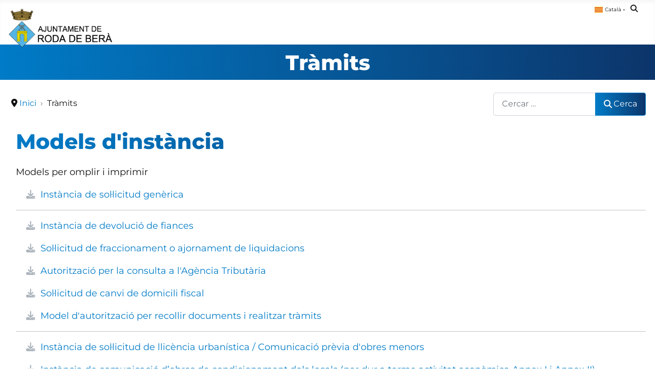

--- FILE ---
content_type: text/html; charset=utf-8
request_url: http://web.rodadebera.cat/tramits/instancies-i-tramits
body_size: 15254
content:
<!DOCTYPE html>
<html lang="ca-es" dir="ltr">

<head>
	

    <meta charset="utf-8">
	<meta name="rights" content="Ajuntament de Roda de Berà">
	<meta name="viewport" content="width=device-width, initial-scale=1">
	<meta name="description" content="Web oficial de l'Ajuntament de Roda de Berà. L'encant de la Costa Daurada. Municipi del Tarragonès. Agrupació de Municipis del Baix Gaià.">
	<meta name="generator" content="Joomla! - Open Source Content Management">
	<title>Models d'instància - Ajuntament Roda de Berà</title>
	<link href="/media/templates/site/cassiopeia_ajuntament_23/images/favicon.svg" rel="icon" type="image/svg+xml">
	<link href="/media/templates/site/cassiopeia_ajuntament_23/images/favicon.ico" rel="alternate icon" type="image/vnd.microsoft.icon">
	<link href="/media/templates/site/cassiopeia_ajuntament_23/images/favicon-pinned.svg" rel="mask-icon" color="#000">
	<link href="http://web.rodadebera.cat/cercador?format=opensearch" rel="search" title="OpenSearch Ajuntament Roda de Berà" type="application/opensearchdescription+xml">

    <link href="/media/system/css/joomla-fontawesome.min.css?2d60a0" rel="lazy-stylesheet"><noscript><link href="/media/system/css/joomla-fontawesome.min.css?2d60a0" rel="stylesheet"></noscript>
	<link href="/media/templates/site/cassiopeia/css/global/colors_standard.min.css?2d60a0" rel="stylesheet">
	<link href="/media/templates/site/cassiopeia/css/template.min.css?2d60a0" rel="stylesheet">
	<link href="/media/vendor/awesomplete/css/awesomplete.css?1.1.7" rel="stylesheet">
	<link href="/media/templates/site/cassiopeia/css/vendor/joomla-custom-elements/joomla-alert.min.css?0.4.1" rel="stylesheet">
	<link href="/media/templates/site/cassiopeia_ajuntament_23/css/user.css?2d60a0" rel="stylesheet">
	<link href="/plugins/system/mediabox_ck/assets/mediaboxck.css?ver=2.6.0" rel="stylesheet">
	<style>:root {
		--hue: 214;
		--template-bg-light: #f0f4fb;
		--template-text-dark: #495057;
		--template-text-light: #ffffff;
		--template-link-color: var(--link-color);
		--template-special-color: #001B4C;
		
	}</style>
	<style>
			#mbCenter, #mbToolbar {
	background-color: #1a1a1a;
	-webkit-border-radius: 10px;
	-khtml-border-radius: 10px;
	-moz-border-radius: 10px;
	border-radius: 10px;
	-webkit-box-shadow: 0px 5px 20px rgba(0,0,0,0.50);
	-khtml-box-shadow: 0px 5px 20px rgba(0,0,0,0.50);
	-moz-box-shadow: 0px 5px 20px rgba(0,0,0,0.50);
	box-shadow: 0px 5px 20px rgba(0,0,0,0.50);
	/* For IE 8 */
	-ms-filter: "progid:DXImageTransform.Microsoft.Shadow(Strength=5, Direction=180, Color='#000000')";
	/* For IE 5.5 - 7 */
	filter: progid:DXImageTransform.Microsoft.Shadow(Strength=5, Direction=180, Color='#000000');
	}
	
	#mbOverlay {
		background-color: #000;
		
	}
	
	#mbCenter.mbLoading {
		background-color: #1a1a1a;
	}
	
	#mbBottom {
		color: #999;
	}
	
	#mbTitle, #mbPrevLink, #mbNextLink, #mbCloseLink, #mbPlayLink, #mbPauseLink, #mbZoomMinus, #mbZoomValue, #mbZoomPlus {
		color: #fff;
	}
		</style>

    <script src="/media/vendor/metismenujs/js/metismenujs.min.js?1.4.0" defer></script>
	<script src="/media/mod_menu/js/menu.min.js?2d60a0" type="module"></script>
	<script src="/media/templates/site/cassiopeia/js/mod_menu/menu-metismenu.min.js?2d60a0" defer></script>
	<script type="application/json" class="joomla-script-options new">{"joomla.jtext":{"MOD_FINDER_SEARCH_VALUE":"Cercar &hellip;","COM_FINDER_SEARCH_FORM_LIST_LABEL":"Resultats de cerca","JLIB_JS_AJAX_ERROR_OTHER":"S'ha produït un error en obtenir les dades JSON: codi d'estat HTTP %s.","JLIB_JS_AJAX_ERROR_PARSE":"S'ha produït un error d'anàlisi mentre es processava el següent JSON data:<br><code style=\"color:inherit;white-space:pre-wrap;padding:0;margin:0;border:0;background:inherit;\">%s<\/code>","MEDIABOXCK_SHARE":"Share","MEDIABOXCK_EMAIL":"Email","MEDIABOXCK_CLOSE":"=\"Close\"","MEDIABOXCK_NEXT":"Next","MEDIABOXCK_PREV":"Previous","MEDIABOXCK_DOWNLOAD":"Download","MEDIABOXCK_PLAY":"Play","MEDIABOXCK_PAUSE":"Pause","ERROR":"Error","MESSAGE":"Missatge","NOTICE":"Informació","WARNING":"Avís","JCLOSE":"Tanca","JOK":"BÉ","JOPEN":"Obre"},"finder-search":{"url":"\/component\/finder\/?task=suggestions.suggest&format=json&tmpl=component&Itemid=117"},"system.paths":{"root":"","rootFull":"http:\/\/web.rodadebera.cat\/","base":"","baseFull":"http:\/\/web.rodadebera.cat\/"},"csrf.token":"5bfe72717853f207a8d501c57eb6719e"}</script>
	<script src="/media/system/js/core.min.js?a3d8f8"></script>
	<script src="/media/templates/site/cassiopeia/js/template.min.js?2d60a0" type="module"></script>
	<script src="/media/vendor/bootstrap/js/collapse.min.js?5.3.8" type="module"></script>
	<script src="/media/vendor/awesomplete/js/awesomplete.min.js?1.1.7" defer></script>
	<script src="/media/com_finder/js/finder.min.js?755761" type="module"></script>
	<script src="/media/vendor/jquery/js/jquery.min.js?3.7.1"></script>
	<script src="/media/legacy/js/jquery-noconflict.min.js?504da4"></script>
	<script src="/media/system/js/messages.min.js?9a4811" type="module"></script>
	<script src="/plugins/system/mediabox_ck/assets/mediaboxck.min.js?ver=2.9.1"></script>
	<script src="https://cdn.gtranslate.net/widgets/latest/popup.js" data-gt-orig-url="/tramits/instancies-i-tramits" data-gt-orig-domain="web.rodadebera.cat" data-gt-widget-id="108" defer></script>
	<script type="application/ld+json">{"@context":"https://schema.org","@type":"BreadcrumbList","@id":"http://web.rodadebera.cat/#/schema/BreadcrumbList/17","itemListElement":[{"@type":"ListItem","position":1,"item":{"@id":"http://web.rodadebera.cat/","name":"Inici"}},{"@type":"ListItem","position":2,"item":{"@id":"http://web.rodadebera.cat/tramits/instancies-i-tramits","name":"Instàncies i tràmits"}}]}</script>
	<script type="application/ld+json">{"@context":"https://schema.org","@graph":[{"@type":"Organization","@id":"http://web.rodadebera.cat/#/schema/Organization/base","name":"Ajuntament Roda de Berà","url":"http://web.rodadebera.cat/"},{"@type":"WebSite","@id":"http://web.rodadebera.cat/#/schema/WebSite/base","url":"http://web.rodadebera.cat/","name":"Ajuntament Roda de Berà","publisher":{"@id":"http://web.rodadebera.cat/#/schema/Organization/base"},"potentialAction":{"@type":"SearchAction","target":"http://web.rodadebera.cat/cercador?q={search_term_string}","query-input":"required name=search_term_string"}},{"@type":"WebPage","@id":"http://web.rodadebera.cat/#/schema/WebPage/base","url":"http://web.rodadebera.cat/tramits/instancies-i-tramits","name":"Models d'instància - Ajuntament Roda de Berà","description":"Web oficial de l'Ajuntament de Roda de Berà. L'encant de la Costa Daurada. Municipi del Tarragonès. Agrupació de Municipis del Baix Gaià.","isPartOf":{"@id":"http://web.rodadebera.cat/#/schema/WebSite/base"},"about":{"@id":"http://web.rodadebera.cat/#/schema/Organization/base"},"inLanguage":"ca-ES","breadcrumb":{"@id":"http://web.rodadebera.cat/#/schema/BreadcrumbList/17"}},{"@type":"Article","@id":"http://web.rodadebera.cat/#/schema/com_content/article/609","name":"Models d'instància","headline":"Models d'instància","inLanguage":"ca-ES","isPartOf":{"@id":"http://web.rodadebera.cat/#/schema/WebPage/base"}}]}</script>
	<script>
						Mediabox.scanPage = function() {
							var links = jQuery('a').filter(function(i) {
								if ( jQuery(this).attr('rel') 
										&& jQuery(this).data('mediaboxck_done') != '1') {
									var patt = new RegExp(/^lightbox/i);
									return patt.test(jQuery(this).attr('rel'));
								}
							});
							if (! links.length) return false;

							new Mediaboxck(links, {
								overlayOpacity : 	0.7,
								resizeOpening : 	1,
								resizeDuration : 	240,
								initialWidth : 		320,
								initialHeight : 	180,
								fullWidth : 		'0',
								defaultWidth : 		'640',
								defaultHeight : 	'360',
								showCaption : 		1,
								showCounter : 		1,
								loop : 				0,
								isMobileEnable: 	1,
								// mobileDetection: 	'resolution',
								isMobile: 			false,
								mobileResolution: 	'640',
								attribType :		'rel',
								showToolbar :		'0',
								diapoTime :			'3000',
								diapoAutoplay :		'0',
								toolbarSize :		'normal',
								medialoop :		false,
								showZoom :		0,
								share :		0,
								download :		0,
								theme :		'default',
								counterText: '({x} of {y})',
							}, null, function(curlink, el) {
								var rel0 = curlink.rel.replace(/[[]|]/gi," ");
								var relsize = rel0.split(" ");
								return (curlink == el) || ((curlink.rel.length > 8) && el.rel.match(relsize[1]));
							});
						};
					jQuery(document).ready(function(){
						Mediabox.scanPage();
					});
</script>
	<script>window.gtranslateSettings = window.gtranslateSettings || {};window.gtranslateSettings['108'] = {"default_language":"ca","languages":["en","fr","de","it","es","ca"],"url_structure":"none","wrapper_selector":"#gt-wrapper-108","globe_size":60,"flag_size":16,"flag_style":"2d","custom_domains":null,"float_switcher_open_direction":"top","switcher_open_direction":"top","native_language_names":1,"add_new_line":1,"select_language_label":"Idioma","detect_browser_language":0,"custom_css":"","alt_flags":[],"switcher_horizontal_position":"left","switcher_vertical_position":"bottom","horizontal_position":"inline","vertical_position":"inline"};</script>

    <link href="/templates/cassiopeia_ajuntament_23/fonts/fontawesome/css/fontawesome.css" rel="stylesheet">
    <link href="/templates/cassiopeia_ajuntament_23/fonts/fontawesome/css/brands.css" rel="stylesheet">
    <link href="/templates/cassiopeia_ajuntament_23/fonts/fontawesome/css/solid.css" rel="stylesheet">
    <link href="/templates/cassiopeia_ajuntament_23/fonts/montserrat/stylesheet.css" rel="stylesheet">
	<link href="/templates/cassiopeia_ajuntament_23/fonts/atkinson/stylesheet.css" rel="stylesheet">
    <link href="/templates/cassiopeia_ajuntament_23/fonts/poppins/stylesheet.css" rel="stylesheet">

    <link rel="apple-touch-icon" sizes="180x180" href="/media/templates/site/cassiopeia_ajuntament_23/images/apple-touch-icon.png">
    <link rel="icon" type="image/png" sizes="32x32" href="/media/templates/site/cassiopeia_ajuntament_23/images/favicon-32x32.png">
    <link rel="icon" type="image/png" sizes="16x16" href="/media/templates/site/cassiopeia_ajuntament_23/images/favicon-16x16.png">
    <link rel="manifest" href="/site.webmanifest">
    <meta name="msapplication-TileColor" content="#da532c">
    <meta name="theme-color" content="#ffffff">

    <script src="https://platform-api.sharethis.com/js/sharethis.js#property=658d3823a2429100196f6492&product=inline-share-buttons&source=platform" async="async"></script>


  	<!-- Start TAGZ: -->
  	<meta name="twitter:card" content="summary_large_image"/>
	<meta name="twitter:description" content="Models per omplir i imprimir
Instància de sol·licitud genèrica

Instància de devolució de fiances
Sol·licitud de fraccionament o ajornament de liquidacions
Autorització per la consulta a l&#039;Agènci"/>
	<meta name="twitter:image" content="http://web.rodadebera.cat/images/logos/ajuntament_logo.png"/>
	<meta name="twitter:title" content="Models d&#039;instància"/>
	<meta property="og:description" content="Models per omplir i imprimir
Instància de sol·licitud genèrica

Instància de devolució de fiances
Sol·licitud de fraccionament o ajornament de liquidac"/>
	<meta property="og:image" content="http://web.rodadebera.cat/images/logos/ajuntament_logo.png"/>
	<meta property="og:image:height" content="300"/>
	<meta property="og:image:width" content="600"/>
	<meta property="og:site_name" content="Ajuntament de Roda de Berà"/>
	<meta property="og:title" content="Models d&#039;instància"/>
	<meta property="og:type" content="website"/>
	<meta property="og:url" content="http://web.rodadebera.cat/tramits/instancies-i-tramits"/>
  	<!-- End TAGZ -->
    </head>
  		

<body class="site com_content wrapper-static view-article no-layout no-task itemid-222 has-sidebar-left">
	
	<!-- Google Tag Manager (noscript) -->
		<noscript><iframe src="https://www.googletagmanager.com/ns.html?id=GTM-NGSFXVLH"
		height="0" width="0" style="display:none;visibility:hidden"></iframe></noscript>
	<!-- End Google Tag Manager (noscript) -->

    <header class="header container-header full-width position-sticky sticky-top">

        
                    <div class="grid-child logo">
                <div class="navbar-brand">
                    <a class="brand-logo" href="/">
                        <img loading="eager" decoding="async" src="http://web.rodadebera.cat/images/logos/ajuntament_logo.png" alt="Ajuntament Roda de Berà" width="160" height="60">                    </a>
                                    </div>
            </div>
        
                    <div class="grid-child container-below-top">
                <div class="gtranslate_wrapper" id="gt-wrapper-108"></div>
<div id="mod-custom291" class="mod-custom custom">
    <div class="cerca-top"><a href="/cercador"><i class="fa-solid fa-magnifying-glass"></i></a></div></div>

            </div>
        
                    <div class="grid-child container-nav">
                                    
<nav class="navbar navbar-expand-lg" aria-label="Menu Horizontal">
    <button class="navbar-toggler navbar-toggler-right" type="button" data-bs-toggle="collapse" data-bs-target="#navbar87" aria-controls="navbar87" aria-expanded="false" aria-label="Alternar navegació">
        <span class="icon-menu" aria-hidden="true"></span>
    </button>
    <div class="collapse navbar-collapse" id="navbar87">
        <ul class="mod-menu mod-menu_dropdown-metismenu metismenu mod-list ">
<li class="metismenu-item item-102 level-1 deeper parent"><button class="mod-menu__heading nav-header menu-item1 mm-collapsed mm-toggler mm-toggler-nolink" aria-haspopup="true" aria-expanded="false">El municipi</button><ul class="mm-collapse"><li class="metismenu-item item-118 level-2"><a href="/elmunicipi/coneix-rodadebera" >Coneix Roda de Berà</a></li><li class="metismenu-item item-119 level-2 deeper parent"><button class="mod-menu__heading nav-header mm-collapsed mm-toggler mm-toggler-nolink" aria-haspopup="true" aria-expanded="false">Història</button><ul class="mm-collapse"><li class="metismenu-item item-888 level-3"><a href="/elmunicipi/historia/historia-de-roda-de-bera" >Història de Roda de Berà</a></li><li class="metismenu-item item-806 level-3"><a href="/elmunicipi/historia/rodencs-als-camps-de-concentracio-nazis" >Rodencs als camps de concentració nazis </a></li></ul></li><li class="metismenu-item item-392 level-2"><a href="/elmunicipi/com-arribar" >Com arribar</a></li><li class="metismenu-item item-114 level-2"><a href="/agenda" >Agenda</a></li><li class="metismenu-item item-115 level-2"><a href="/elmunicipi/noticies" >Notícies</a></li><li class="metismenu-item item-116 level-2"><a href="/elmunicipi/meteorologia" >Meteorologia</a></li><li class="metismenu-item item-120 level-2"><a href="/turisme/punts-interes" >Punts d'interès</a></li><li class="metismenu-item item-121 level-2"><a href="/elmunicipi/planol" >Plànol del municipi</a></li><li class="metismenu-item item-122 level-2"><a href="/hotelentitats/associacions-entitats" >Associacions</a></li><li class="metismenu-item item-124 level-2"><a href="/seguretat/policia-local" >Policia Local</a></li><li class="metismenu-item item-257 level-2"><a href="https://comerc.rodadebera.cat/donde-dormir" target="_blank" rel="noopener noreferrer">On dormir?</a></li><li class="metismenu-item item-253 level-2"><a href="https://comerc.rodadebera.cat/?lang=ca" target="_blank" rel="noopener noreferrer">Comerç i Restauració</a></li><li class="metismenu-item item-219 level-2"><a href="/turisme/mercats" >Mercats</a></li><li class="metismenu-item item-123 level-2"><a href="/elmunicipi/telefons-i-adreces-d-interes" >Telèfons i adreces d'interès</a></li><li class="metismenu-item item-844 level-2"><a href="/elmunicipi/calendari-de-festius" >Calendari de festius</a></li><li class="metismenu-item item-553 level-2"><a href="/elmunicipi/area-recreativa-els-llimoners" >Àrea recreativa &quot;Els Llimoners&quot;</a></li></ul></li><li class="metismenu-item item-103 level-1 deeper parent"><button class="mod-menu__heading nav-header menu-item2 mm-collapsed mm-toggler mm-toggler-nolink" aria-haspopup="true" aria-expanded="false">L'Ajuntament</button><ul class="mm-collapse"><li class="metismenu-item item-125 level-2"><a href="/ajuntament/alcalde" >L'Alcalde</a></li><li class="metismenu-item item-126 level-2 deeper parent"><button class="mod-menu__heading nav-header mm-collapsed mm-toggler mm-toggler-nolink" aria-haspopup="true" aria-expanded="false">Corporació municipal</button><ul class="mm-collapse"><li class="metismenu-item item-718 level-3"><a href="/ajuntament/corporaciomunicipal/corporacio-municipal-actual" >Corporació Municipal actual</a></li><li class="metismenu-item item-779 level-3"><a href="/ajuntament/corporaciomunicipal/organigrama-politic" >Organigrama polític</a></li><li class="metismenu-item item-719 level-3"><a href="/ajuntament/corporaciomunicipal/corporacions-1979-actualitat" >Corporacions 1979-actualitat</a></li></ul></li><li class="metismenu-item item-127 level-2 deeper parent"><button class="mod-menu__heading nav-header mm-collapsed mm-toggler mm-toggler-nolink" aria-haspopup="true" aria-expanded="false">Grups municipals</button><ul class="mm-collapse"><li class="metismenu-item item-814 level-3"><a href="/ajuntament/grups-municipals/grups" >Grups</a></li><li class="metismenu-item item-813 level-3"><a href="/ajuntament/grups-municipals/mocions" >Mocions</a></li></ul></li><li class="metismenu-item item-131 level-2"><a href="https://www.seu-e.cat/ca/web/rodadebera/" title="Transparència i Bon govern" target="_blank" rel="noopener noreferrer">Portal de transparència</a></li><li class="metismenu-item item-833 level-2 deeper parent"><button class="mod-menu__heading nav-header mm-collapsed mm-toggler mm-toggler-nolink" aria-haspopup="true" aria-expanded="false">Marc d’integritat institucional</button><ul class="mm-collapse"><li class="metismenu-item item-834 level-3"><a href="/ajuntament/marc-d-integritat-institucional/pla-de-mesures-antifrau" >Pla de mesures antifrau</a></li><li class="metismenu-item item-762 level-3"><a href="/ajuntament/marc-d-integritat-institucional/codi-de-conducta-alts-carrecs" >Codi de conducta alts càrrecs</a></li></ul></li><li class="metismenu-item item-132 level-2"><a href="/ajuntament/organs-de-govern" >Òrgans de govern</a></li><li class="metismenu-item item-808 level-2"><a href="https://www.seu-e.cat/ca/web/rodadebera/govern-obert-i-transparencia/accio-de-govern-i-normativa/normativa-plans-i-programes" target="_blank" rel="noopener noreferrer">Normativa</a></li><li class="metismenu-item item-133 level-2"><a href="/ajuntament/retribucions" >Retribucions i càrrecs electes</a></li><li class="metismenu-item item-809 level-2"><a href="https://www.seu-e.cat/ca/web/rodadebera/govern-obert-i-transparencia/gestio-economica" target="_blank" rel="noopener noreferrer">Gestió econòmica</a></li><li class="metismenu-item item-134 level-2"><a href="/ajuntament/registre-d-interessos" >Registre d'interessos</a></li><li class="metismenu-item item-810 level-2 deeper parent"><button class="mod-menu__heading nav-header mm-collapsed mm-toggler mm-toggler-nolink" aria-haspopup="true" aria-expanded="false">Recursos humans</button><ul class="mm-collapse"><li class="metismenu-item item-811 level-3"><a href="/ajuntament/recursos-humans/organitzacio-interna" >Organització interna</a></li><li class="metismenu-item item-233 level-3 parent"><a href="/ajuntament/recursos-humans/procediments-de-seleccio/oberts" >Procediments de selecció</a></li></ul></li><li class="metismenu-item item-135 level-2 deeper parent"><button class="mod-menu__heading nav-header mm-collapsed mm-toggler mm-toggler-nolink" aria-haspopup="true" aria-expanded="false">Sessions plenàries</button><ul class="mm-collapse"><li class="metismenu-item item-588 level-3"><a href="/ajuntament/sessions-plenaries/en-directe" >En directe</a></li><li class="metismenu-item item-546 level-3"><a href="https://actes.rodadebera.cat/session/portadaPublica" target="_blank" rel="noopener noreferrer">Vídeo Actes</a></li><li class="metismenu-item item-545 level-3"><a href="/ajuntament/sessions-plenaries/plens01-16-09-17" >Sessions plenàries: fins setembre 2017</a></li><li class="metismenu-item item-735 level-3"><a href="/ajuntament/sessions-plenaries/mocions" >Mocions</a></li></ul></li><li class="metismenu-item item-136 level-2"><a href="/ajuntament/edictes-i-bans-municipals" title="h5">Edictes i bans municipals</a></li><li class="metismenu-item item-812 level-2"><a href="https://www.seu-e.cat/ca/web/rodadebera/govern-obert-i-transparencia/contractes-convenis-i-subvencions " target="_blank" rel="noopener noreferrer">Contractació</a></li><li class="metismenu-item item-137 level-2"><a href="/ajuntament/imatge-corporativa" >Imatge corporativa</a></li><li class="metismenu-item item-138 level-2"><a href="/ajuntament/l-ajuntament-a-la-xarxa" >L'Ajuntament a la xarxa</a></li><li class="metismenu-item item-594 level-2"><a href="https://www.seu-e.cat/ca/web/rodadebera/govern-obert-i-transparencia/informacio-institucional-i-organitzativa/proteccio-de-dades-personals/delegat-da-de-proteccio-de-dades" title="https://www.seu-e.cat/web/rodadebera/govern-obert-i-transparencia/informacio-institucional-i-organitzativa/informacio-institucional/delegat-de-proteccio-de-dades-dpd-192" target="_blank" rel="noopener noreferrer">Delegat de Protecció de Dades</a></li></ul></li><li class="metismenu-item item-104 level-1 deeper parent"><button class="mod-menu__heading nav-header menu-item3 mm-collapsed mm-toggler mm-toggler-nolink" aria-haspopup="true" aria-expanded="false">Per àrees</button><ul class="mm-collapse"><li class="metismenu-item item-128 level-2 deeper parent"><button class="mod-menu__heading nav-header mm-collapsed mm-toggler mm-toggler-nolink" aria-haspopup="true" aria-expanded="false">Turisme</button><ul class="mm-collapse"><li class="metismenu-item item-889 level-3"><a href="/turisme/benvinguda" >Benvinguda</a></li><li class="metismenu-item item-140 level-3"><a href="/turisme/punts-interes" >Punts d'interès</a></li><li class="metismenu-item item-798 level-3"><a href="/turisme/roda-de-bera-en-1-dia" >Roda de Berà en 1 dia</a></li><li class="metismenu-item item-805 level-3"><a href="/turisme/la-petjada-de-jujol" >La Petjada de Jujol</a></li><li class="metismenu-item item-143 level-3"><a href="/turisme/rutes-a-peu" >Rutes a peu</a></li><li class="metismenu-item item-144 level-3"><a href="https://comerc.rodadebera.cat/donde-dormir" target="_blank" rel="noopener noreferrer">On dormir?</a></li><li class="metismenu-item item-251 level-3"><a href="https://comerc.rodadebera.cat/donde-comer" target="_blank" rel="noopener noreferrer">On menjar?</a></li><li class="metismenu-item item-792 level-3"><a href="https://comerc.rodadebera.cat/donde-comprar" target="_blank" rel="noopener noreferrer">On comprar?</a></li><li class="metismenu-item item-145 level-3"><a href="/turisme/mercats" >Mercats</a></li><li class="metismenu-item item-790 level-3"><a href="/turisme/informacio-practica/fulleto-turistic" >Informació pràctica</a></li><li class="metismenu-item item-788 level-3"><a href="/turisme/oficina-de-turisme" >Oficina de turisme</a></li></ul></li><li class="metismenu-item item-146 level-2 deeper parent"><button class="mod-menu__heading nav-header mm-collapsed mm-toggler mm-toggler-nolink" aria-haspopup="true" aria-expanded="false">Platges</button><ul class="mm-collapse"><li class="metismenu-item item-147 level-3"><a href="/platges/platges-de-roda-de-bera/platja-llarga" >Platges de Roda de Berà</a></li><li class="metismenu-item item-148 level-3"><a href="/platges/estat-de-les-platges" >Estat de les platges</a></li><li class="metismenu-item item-149 level-3"><a href="/platges/gestio-ambiental" >Gestió Ambiental</a></li><li class="metismenu-item item-150 level-3"><a href="/platges/bandera-blava" >Bandera Blava</a></li><li class="metismenu-item item-151 level-3"><a href="/platges/zona-dunar/zona-dunar-els-madalers" >Zona dunar</a></li><li class="metismenu-item item-152 level-3"><a href="/platges/recollida-selectiva" >Recollida selectiva</a></li><li class="metismenu-item item-153 level-3"><a href="/platges/meduses" >Meduses</a></li></ul></li><li class="metismenu-item item-154 level-2 deeper parent"><button class="mod-menu__heading nav-header mm-collapsed mm-toggler mm-toggler-nolink" aria-haspopup="true" aria-expanded="false">Medi Ambient</button><ul class="mm-collapse"><li class="metismenu-item item-157 level-3"><a href="/mediambient/deixalleria" >Deixalleria</a></li><li class="metismenu-item item-742 level-3"><a href="/mediambient/passaport-verd" >Passaport verd</a></li><li class="metismenu-item item-156 level-3"><a href="/mediambient/residus/3r" >Residus</a></li><li class="metismenu-item item-1071 level-3"><a href="/mediambient/colonies-felines" >Colònies felines</a></li><li class="metismenu-item item-155 level-3"><a href="/mediambient/recollida-excrements-gossos" >Recollida d'excrements dels gossos </a></li><li class="metismenu-item item-520 level-3"><a href="/mediambient/morrut" >Morrut de les palmeres </a></li><li class="metismenu-item item-521 level-3"><a href="/mediambient/mosquit-tigre" >Mosquit tigre </a></li><li class="metismenu-item item-522 level-3"><a href="/mediambient/processionaria" >Processionària del pi </a></li><li class="metismenu-item item-586 level-3"><a href="/mediambient/vespa-asiatica" >Vespa asiàtica</a></li><li class="metismenu-item item-159 level-3"><a href="/mediambient/educacio-ambiental-escola" >Educació ambiental a l'escola </a></li><li class="metismenu-item item-158 level-3"><a href="/mediambient/qualitat-aire" >Qualitat de l'aire</a></li></ul></li><li class="metismenu-item item-160 level-2 deeper parent"><button class="mod-menu__heading nav-header mm-collapsed mm-toggler mm-toggler-nolink" aria-haspopup="true" aria-expanded="false">Cultura i Festes</button><ul class="mm-collapse"><li class="metismenu-item item-161 level-3"><a href="/agenda" >Agenda</a></li><li class="metismenu-item item-162 level-3"><a href="/cultura/calendari-de-festius" >Calendari de festius</a></li><li class="metismenu-item item-533 level-3"><a href="/cultura/dates-importants" >Dates importants</a></li><li class="metismenu-item item-163 level-3"><a href="/cultura/museu-de-la-radio" >Museu de la Ràdio</a></li><li class="metismenu-item item-164 level-3"><a href="/biblioteca" >Biblioteca Municipal</a></li><li class="metismenu-item item-165 level-3"><a href="/hotelentitats/hotel" >Hotel d'Entitats</a></li><li class="metismenu-item item-166 level-3"><a href="/hotelentitats/associacions-entitats" >Associacions</a></li><li class="metismenu-item item-252 level-3"><a href="/cultura/escola-de-musica" >Escola de música</a></li><li class="metismenu-item item-309 level-3"><a href="/arxiu" >Arxiu Municipal</a></li></ul></li><li class="metismenu-item item-167 level-2 deeper parent"><button class="mod-menu__heading nav-header mm-collapsed mm-toggler mm-toggler-nolink" aria-haspopup="true" aria-expanded="false">Esports</button><ul class="mm-collapse"><li class="metismenu-item item-326 level-3"><a href="/esports/departament-esports" >Departament d'Esports</a></li><li class="metismenu-item item-266 level-3"><a href="/esports/noticies-esport" >Actualitat esportiva</a></li><li class="metismenu-item item-169 level-3"><a href="/esports/equipaments" >Equipaments</a></li><li class="metismenu-item item-168 level-3"><a href="/agenda/activitats-esportives" >Activitats</a></li><li class="metismenu-item item-872 level-3"><a href="/esports/campus-esportius-d-estiu" >Campus Esportius d’Estiu</a></li><li class="metismenu-item item-866 level-3"><a href="/esports/l-eixample" >L'Eixample</a></li><li class="metismenu-item item-170 level-3"><a href="/hotelentitats/associacions-entitats" >Clubs i entitats</a></li></ul></li><li class="metismenu-item item-187 level-2 deeper parent"><button class="mod-menu__heading nav-header mm-collapsed mm-toggler mm-toggler-nolink" aria-haspopup="true" aria-expanded="false">Joventut</button><ul class="mm-collapse"><li class="metismenu-item item-188 level-3"><a href="/joventut/pij" >Punt d'Informació Juvenil</a></li><li class="metismenu-item item-323 level-3"><a href="/joventut/actualitat" >Actualitat</a></li><li class="metismenu-item item-189 level-3"><a href="/agenda/activitats-de-joventut" >Activitats i cursos</a></li><li class="metismenu-item item-324 level-3"><a href="/joventut/projectes" >Projectes</a></li><li class="metismenu-item item-325 level-3"><a href="/joventut/pla-local-de-joventut" >Pla Local de Joventut</a></li><li class="metismenu-item item-566 level-3"><a href="/joventut/campus" >Campus d'Estiu</a></li><li class="metismenu-item item-601 level-3"><a href="/joventut/garantia-juvenil" >Garantia Juvenil</a></li><li class="metismenu-item item-836 level-3"><a href="/joventut/conveni-de-col-laboracio-trac" >Conveni de col·laboració TRAC</a></li><li class="metismenu-item item-1062 level-3"><a href="/joventut/passatge-del-terror" >Passatge del Terror</a></li></ul></li><li class="metismenu-item item-272 level-2 deeper parent"><button class="mod-menu__heading nav-header mm-collapsed mm-toggler mm-toggler-nolink" aria-haspopup="true" aria-expanded="false">Infància</button><ul class="mm-collapse"><li class="metismenu-item item-567 level-3"><a href="/infancia/escolaestiu" >Escola d'Estiu</a></li></ul></li><li class="metismenu-item item-171 level-2 deeper parent"><button class="mod-menu__heading nav-header mm-collapsed mm-toggler mm-toggler-nolink" aria-haspopup="true" aria-expanded="false">Ensenyament</button><ul class="mm-collapse"><li class="metismenu-item item-172 level-3"><a href="/ensenyament/llar-infants/els-petitons" >Llar d'infants Els Petitons</a></li><li class="metismenu-item item-173 level-3"><a href="/ensenyament/escola-el-cucurull" >Escola El Cucurull</a></li><li class="metismenu-item item-174 level-3"><a href="/ensenyament/escola-salvador-espriu" >Escola Salvador Espriu</a></li><li class="metismenu-item item-175 level-3"><a href="/ensenyament/institut-roda-de-bera" >Institut Roda de Berà</a></li><li class="metismenu-item item-176 level-3"><a href="/ensenyament/escola-adults-mediterrani" >Escola d'Adults Mediterrani</a></li><li class="metismenu-item item-295 level-3"><a href="https://comerc.rodadebera.cat/directorio/34" target="_blank" rel="noopener noreferrer">Centres privats</a></li></ul></li><li class="metismenu-item item-950 level-2 divider"><span class="mod-menu__separator separator">Separador</span></li><li class="metismenu-item item-177 level-2 deeper parent"><button class="mod-menu__heading nav-header mm-collapsed mm-toggler mm-toggler-nolink" aria-haspopup="true" aria-expanded="false">Salut</button><ul class="mm-collapse"><li class="metismenu-item item-178 level-3"><a href="/salut/centres-medics" >Centres mèdics</a></li><li class="metismenu-item item-179 level-3"><a href="/salut/farmacies" >Farmàcies</a></li><li class="metismenu-item item-327 level-3"><a href="/salut/altres-centres" >Altres centres</a></li><li class="metismenu-item item-1064 level-3"><a href="/salut/ubicacio-dels-dea" >Ubicació dels DEA</a></li><li class="metismenu-item item-689 level-3"><a href="/salut/informacio-per-a-estiuejants" >Informació per a estiuejants</a></li><li class="metismenu-item item-717 level-3"><a href="/salut/la-meva-salut" >La Meva Salut</a></li><li class="metismenu-item item-619 level-3"><a href="/salut/covid-19/info" >Coronavirus Covid-19</a></li></ul></li><li class="metismenu-item item-763 level-2 deeper parent"><button class="mod-menu__heading nav-header mm-collapsed mm-toggler mm-toggler-nolink" aria-haspopup="true" aria-expanded="false">Comerç</button><ul class="mm-collapse"><li class="metismenu-item item-768 level-3"><a href="https://comerc.rodadebera.cat/donde-dormir" target="_blank" rel="noopener noreferrer">On dormir?</a></li><li class="metismenu-item item-769 level-3"><a href="https://comerc.rodadebera.cat/donde-comer" target="_blank" rel="noopener noreferrer">On menjar?</a></li><li class="metismenu-item item-793 level-3"><a href="https://comerc.rodadebera.cat/donde-comprar" target="_blank" rel="noopener noreferrer">On comprar?</a></li><li class="metismenu-item item-770 level-3"><a href="/comerc/mercats" >Mercats</a></li><li class="metismenu-item item-771 level-3"><a href="/comerc/omic" >OMIC</a></li><li class="metismenu-item item-772 level-3"><a href="/comerc/guies-de-consum-i-consell" >Guies de consum i consells</a></li></ul></li><li class="metismenu-item item-180 level-2 deeper parent"><button class="mod-menu__heading nav-header mm-collapsed mm-toggler mm-toggler-nolink" aria-haspopup="true" aria-expanded="false">Ocupació</button><ul class="mm-collapse"><li class="metismenu-item item-181 level-3"><a href="/ocupacio/borsa-de-treball" >Borsa de treball</a></li><li class="metismenu-item item-182 level-3"><a href="/ocupacio/ofertes" >Ofertes de treball</a></li><li class="metismenu-item item-824 level-3"><a href="/ocupacio/cursos" >Cursos</a></li><li class="metismenu-item item-308 level-3"><a href="/ocupacio/eines-de-recerca" >Eines de recerca</a></li><li class="metismenu-item item-310 level-3"><a href="/ocupacio/cursos" >Formació externa</a></li></ul></li><li class="metismenu-item item-183 level-2 deeper parent"><button class="mod-menu__heading nav-header mm-collapsed mm-toggler mm-toggler-nolink" aria-haspopup="true" aria-expanded="false">Serveis a les persones</button><ul class="mm-collapse"><li class="metismenu-item item-184 level-3"><a href="/serveis-a-les-persones/serveis-socials/serveis-socials-municipals" >Serveis Socials</a></li><li class="metismenu-item item-185 level-3"><a href="/serveis-a-les-persones/dona" >Dona</a></li><li class="metismenu-item item-186 level-3"><a href="/serveis-a-les-persones/gent-gran" >Gent gran</a></li><li class="metismenu-item item-606 level-3"><a href="/serveis-a-les-persones/omic" >OMIC</a></li><li class="metismenu-item item-845 level-3"><a href="/serveis-a-les-persones/punt-lila-i-multicolor" >Punt Lila i Multicolor</a></li><li class="metismenu-item item-654 level-3"><a href="http://tarragones.cat/benestar-social/dona-1/sai-lgbti" target="_blank" rel="noopener noreferrer">SAI LGBTI</a></li><li class="metismenu-item item-828 level-3"><a href="/serveis-a-les-persones/poble-ucraines" >Poble ucraïnès</a></li></ul></li><li class="metismenu-item item-608 level-2 deeper parent"><button class="mod-menu__heading nav-header mm-collapsed mm-toggler mm-toggler-nolink" aria-haspopup="true" aria-expanded="false">Seguretat</button><ul class="mm-collapse"><li class="metismenu-item item-609 level-3"><a href="/seguretat/policia-local" >Policia Local</a></li><li class="metismenu-item item-1003 level-3"><a href="/seguretat/app-rdb-amb-tu" >APP RdB amb tu</a></li><li class="metismenu-item item-610 level-3"><a href="/seguretat/consells-ocupacio" >Consells en cas d'ocupació</a></li><li class="metismenu-item item-1026 level-3"><a href="/seguretat/consells-de-seguretat" >Consells de Seguretat</a></li><li class="metismenu-item item-686 level-3"><a href="/seguretat/duprocim" >DUPROCIM</a></li><li class="metismenu-item item-687 level-3"><a href="/seguretat/pla-local-de-seguretat-viaria" >Seguretat viària</a></li><li class="metismenu-item item-825 level-3"><a href="/seguretat/patinets" >Patinets</a></li><li class="metismenu-item item-868 level-3"><a href="/seguretat/ubicacio-dels-dea" >Ubicació dels DEA</a></li></ul></li><li class="metismenu-item item-190 level-2 deeper parent"><button class="mod-menu__heading nav-header mm-collapsed mm-toggler mm-toggler-nolink" aria-haspopup="true" aria-expanded="false">Comunicació</button><ul class="mm-collapse"><li class="metismenu-item item-191 level-3"><a href="/comunicacio/departament-de-comunicacio" >Departament de Comunicació</a></li><li class="metismenu-item item-192 level-3"><a href="/comunicacio/imatge-corporativa" >Imatge corporativa</a></li><li class="metismenu-item item-193 level-3"><a href="https://www.rodadeberaradio.cat/" target="_blank" rel="noopener noreferrer">Roda de Berà Ràdio</a></li><li class="metismenu-item item-715 level-3"><a href="/comunicacio/roda-de-bera-al-dia" >Roda de Berà al dia</a></li><li class="metismenu-item item-194 level-3"><a href="/comunicacio/l-ajuntament-a-la-xarxa" >L'Ajuntament a la Xarxa</a></li><li class="metismenu-item item-195 level-3"><a href="/bustia" >Bústia de propostes</a></li><li class="metismenu-item item-830 level-3"><a href="/comunicacio/reglaments-de-comunicacio" >Reglaments</a></li></ul></li><li class="metismenu-item item-341 level-2 deeper parent"><button class="mod-menu__heading nav-header mm-collapsed mm-toggler mm-toggler-nolink" aria-haspopup="true" aria-expanded="false">Territori</button><ul class="mm-collapse"><li class="metismenu-item item-342 level-3"><a href="/territori/mobilitat/zona-blava" >Mobilitat</a></li><li class="metismenu-item item-197 level-3"><a href="/territori/urbanisme/ordenacio-urbana/planejament-vigent" >Urbanisme</a></li><li class="metismenu-item item-196 level-3"><a href="/territori/serveis-tecnics" >Serveis Tècnics</a></li><li class="metismenu-item item-559 level-3"><a href="/territori/campanyes-de-sensibilitzacio" >Campanyes de sensibilització </a></li></ul></li><li class="metismenu-item item-571 level-2 deeper parent"><button class="mod-menu__heading nav-header mm-collapsed mm-toggler mm-toggler-nolink" aria-haspopup="true" aria-expanded="false">Participació Ciutadana</button><ul class="mm-collapse"><li class="metismenu-item item-574 level-3"><a href="/participacio-ciutadana/actualitat" >Actualitat</a></li><li class="metismenu-item item-782 level-3"><a href="http://pressupostosparticipatius.rodadebera.cat/" target="_blank" rel="noopener noreferrer">Pressupostos participatius</a></li><li class="metismenu-item item-572 level-3"><a href="/participacio-ciutadana/consulta-publica/consultes-actives" >Consulta Pública </a></li><li class="metismenu-item item-582 level-3"><a href="/participacio-ciutadana/consulta-previa/consultes-previes-actives" >Consulta Prèvia</a></li><li class="metismenu-item item-1055 level-3"><a href="https://web.rodadebera.cat/participacio-ciutadana/reglament-de-participacio-ciutadana" >Reglament de Participació Ciutadana</a></li></ul></li></ul></li><li class="metismenu-item item-105 level-1 deeper parent"><button class="mod-menu__heading nav-header menu-item4 mm-collapsed mm-toggler mm-toggler-nolink" aria-haspopup="true" aria-expanded="false">Serveis</button><ul class="mm-collapse"><li class="metismenu-item item-199 level-2"><a href="/territori/mobilitat/transport-public-bus" >Transport públic</a></li><li class="metismenu-item item-200 level-2"><a href="/turisme/punts-interes/museu-radio" >Museu de la Ràdio</a></li><li class="metismenu-item item-201 level-2"><a href="https://www.rodadeberaradio.cat/" target="_blank" rel="noopener noreferrer">Roda de Berà Ràdio</a></li><li class="metismenu-item item-206 level-2"><a href="/hotelentitats/hotel" >Hotel d'Entitats</a></li><li class="metismenu-item item-207 level-2"><a href="/biblioteca" >Biblioteca Municipal</a></li><li class="metismenu-item item-208 level-2"><a href="/joventut/pij" >Punt d'Informació Juvenil</a></li><li class="metismenu-item item-210 level-2"><a href="/ensenyament/escola-adults-mediterrani" >Escola d'Adults Mediterrani</a></li><li class="metismenu-item item-211 level-2"><a href="/ensenyament/llar-infants/els-petitons" >Llar d'infants Els Petitons</a></li><li class="metismenu-item item-212 level-2"><a href="/serveis-a-les-persones/gent-gran" >Llar de jubilats</a></li><li class="metismenu-item item-214 level-2"><a href="/ocupacio/borsa-de-treball" >Borsa de treball</a></li><li class="metismenu-item item-254 level-2"><a href="/serveis-a-les-persones/serveis-socials/serveis-socials-municipals" >Serveis Socials</a></li><li class="metismenu-item item-213 level-2"><a href="/serveis-a-les-persones/serveis-socials/pda" >Punt de distribució d'aliments</a></li><li class="metismenu-item item-215 level-2"><a href="/seguretat/policia-local" >Policia Local</a></li><li class="metismenu-item item-216 level-2"><a href="/salut/centres-medics" >Centres mèdics</a></li><li class="metismenu-item item-554 level-2"><a href="/elmunicipi/area-recreativa-els-llimoners" >Àrea recreativa &quot;Els Llimoners&quot;</a></li><li class="metismenu-item item-218 level-2"><a href="/mediambient/deixalleria" >Deixalleria</a></li><li class="metismenu-item item-255 level-2"><a href="/serveis/cementiri" >Cementiri</a></li><li class="metismenu-item item-217 level-2"><a href="/arxiu" >Arxiu Municipal</a></li></ul></li><li class="metismenu-item item-106 level-1 active deeper parent"><button class="mod-menu__heading nav-header menu-item5 mm-collapsed mm-toggler mm-toggler-nolink" aria-haspopup="true" aria-expanded="false">Tràmits</button><ul class="mm-collapse"><li class="metismenu-item item-220 level-2"><a href="/tramits/oac" >Oficina d'Atenció al Ciutadà</a></li><li class="metismenu-item item-973 level-2"><a href="/tramits/oficina-col-laboradora-de-registre-civil" >Oficina col·laboradora de Registre Civil</a></li><li class="metismenu-item item-221 level-2 deeper parent"><button class="mod-menu__heading nav-header mm-collapsed mm-toggler mm-toggler-nolink" aria-haspopup="true" aria-expanded="false">Reglaments i ordenances</button><ul class="mm-collapse"><li class="metismenu-item item-731 level-3"><a href="/tramits/reglaments-i-ordenances/ordenances-fiscals-i-reglaments" >Ordenances fiscals i reglaments</a></li><li class="metismenu-item item-732 level-3"><a href="/tramits/reglaments-i-ordenances/rom" >ROM</a></li><li class="metismenu-item item-733 level-3"><a href="/tramits/reglaments-i-ordenances/calendari-contribuent" >Calendari contribuent</a></li></ul></li><li class="metismenu-item item-222 level-2 current active"><a href="/tramits/instancies-i-tramits" aria-current="page">Instàncies i tràmits</a></li><li class="metismenu-item item-223 level-2 deeper parent"><button class="mod-menu__heading nav-header mm-collapsed mm-toggler mm-toggler-nolink" aria-haspopup="true" aria-expanded="false">Gestió de tributs</button><ul class="mm-collapse"><li class="metismenu-item item-548 level-3"><a href="/tramits/gestio-de-tributs/compte-de-pagament-personalitzat" >Compte de Pagament Personalitzat </a></li></ul></li><li class="metismenu-item item-224 level-2"><a href="/tramits/empadronament" >Empadronament</a></li><li class="metismenu-item item-568 level-2"><a href="/tramits/ajuts-al-lloguer" >Ajuts al lloguer </a></li><li class="metismenu-item item-226 level-2"><a href="https://tramits.seu.cat/ABSIS/EAD/webspublicacion/eMiservicio/catala/VisorITs/24891A1DA10F4DF6B76E636E84F11358.asp?codent=871" target="_blank" rel="noopener noreferrer">Activitats i serveis</a></li><li class="metismenu-item item-227 level-2"><a href="/tramits/habitatges-d-us-turistic" >Habitatges d'ús turístic</a></li><li class="metismenu-item item-228 level-2"><a href="/tramits/matrimonis-civils" >Matrimonis civils</a></li><li class="metismenu-item item-229 level-2 deeper parent"><button class="mod-menu__heading nav-header mm-collapsed mm-toggler mm-toggler-nolink" aria-haspopup="true" aria-expanded="false">Animals de companyia</button><ul class="mm-collapse"><li class="metismenu-item item-504 level-3"><a href="/tramits/animals-de-companyia/cens-municipal-d-animals-de-companyia" >Cens municipal d’animals de companyia</a></li><li class="metismenu-item item-505 level-3"><a href="/tramits/animals-de-companyia/llicencia-per-tinenca-de-gossos-potencialment-perillosos" >Llicència per tinença de gossos PP</a></li></ul></li><li class="metismenu-item item-230 level-2"><a href="/tramits/ebop" >eBOP</a></li><li class="metismenu-item item-231 level-2"><a href="https://tauler.seu.cat/inici.do?idens=4313100000&amp;lang=ca" target="_blank" rel="noopener noreferrer">eTauler</a></li><li class="metismenu-item item-225 level-2 deeper parent"><button class="mod-menu__heading nav-header mm-collapsed mm-toggler mm-toggler-nolink" aria-haspopup="true" aria-expanded="false">Subvencions</button><ul class="mm-collapse"><li class="metismenu-item item-780 level-3"><a href="/tramits/subvencions/obertes" >Subvencions obertes</a></li><li class="metismenu-item item-781 level-3"><a href="/tramits/subvencions/tancades" >Subvencions tancades</a></li><li class="metismenu-item item-832 level-3"><a href="/tramits/subvencions/pla-estrategic-de-subvencions-2022-23" >Pla Estratègic de Subvencions 2022-23</a></li></ul></li><li class="metismenu-item item-232 level-2"><a href="/tramits/perfil-del-contractant" >Perfil del contractant</a></li><li class="metismenu-item item-560 level-2 deeper parent"><button class="mod-menu__heading nav-header mm-collapsed mm-toggler mm-toggler-nolink" aria-haspopup="true" aria-expanded="false">Expedients informació pública</button><ul class="mm-collapse"><li class="metismenu-item item-837 level-3"><a href="/tramits/expedients-informacio-publica/oberts" >Oberts</a></li><li class="metismenu-item item-838 level-3"><a href="/tramits/expedients-informacio-publica/tancats" >Tancats</a></li></ul></li><li class="metismenu-item item-562 level-2"><a href="/territori/urbanisme/procediments-dadjudicacio-de-llicencies/oberts" >Procediments d’adjudicació de llicències</a></li><li class="metismenu-item item-840 level-2"><a href="/ajuntament/recursos-humans/procediments-de-seleccio/oberts" >Procediments de selecció</a></li><li class="metismenu-item item-1052 level-2"><a href="/serveis-a-les-persones/serveis-socials/lloguer" >Pisos de lloguer assequible</a></li></ul></li><li class="metismenu-item item-130 level-1"><a href="https://www.seu-e.cat/ca/web/rodadebera/govern-obert-i-transparencia" title="Transparència i Bon govern" target="_blank" rel="noopener noreferrer">Transparència</a></li></ul>
    </div>
</nav>

                                            </div>
            </header>

    <div class="site-grid">
                    <div class="container-banner full-width">
                <div class="banner no-card titol-seccio">
        
<div id="mod-custom194" class="mod-custom custom">
    <h1 class="titol"><a href="/tramits">Tràmits</a></h1></div>
</div>

            </div>
        
                    <div class="grid-child container-top-a">
                <div class="top-a no-card breadcrumbs hidden-phone hidden-tablet">
        <nav class="mod-breadcrumbs__wrapper" aria-label="Ruta Navegació">
    <ol class="mod-breadcrumbs breadcrumb px-3 py-2">
                    <li class="mod-breadcrumbs__divider float-start">
                <span class="divider icon-location icon-fw" aria-hidden="true"></span>
            </li>
        
        <li class="mod-breadcrumbs__item breadcrumb-item"><a href="/" class="pathway"><span>Inici</span></a></li><li class="mod-breadcrumbs__item breadcrumb-item"><span>Tràmits</span></li>    </ol>
    </nav>
</div>
<div class="top-a no-card cercador hidden-phone hidden-tablet">
        
<form class="mod-finder js-finder-searchform form-search" action="/cercador" method="get" role="search">
    <label for="mod-finder-searchword260" class="visually-hidden finder">Cerca</label><div class="mod-finder__search input-group"><input type="text" name="q" id="mod-finder-searchword260" class="js-finder-search-query form-control" value="" placeholder="Cercar &hellip;"><button class="btn btn-primary" type="submit"><span class="icon-search icon-white" aria-hidden="true"></span> Cerca</button></div>
            </form>
</div>

            </div>
        
        
                    <div class="grid-child container-sidebar-left">
                <div class="sidebar-left card hidden-tablet hidden-phone">
        <div class="card-body">
                <ul class="mod-menu mod-list nav ">
<li class="nav-item item-220"><a href="/tramits/oac" >Oficina d'Atenció al Ciutadà</a></li><li class="nav-item item-973"><a href="/tramits/oficina-col-laboradora-de-registre-civil" >Oficina col·laboradora de Registre Civil</a></li><li class="nav-item item-221 deeper parent"><span class="mod-menu__heading nav-header ">Reglaments i ordenances</span>
<ul class="mod-menu__sub list-unstyled small"><li class="nav-item item-731"><a href="/tramits/reglaments-i-ordenances/ordenances-fiscals-i-reglaments" >Ordenances fiscals i reglaments</a></li><li class="nav-item item-732"><a href="/tramits/reglaments-i-ordenances/rom" >ROM</a></li><li class="nav-item item-733"><a href="/tramits/reglaments-i-ordenances/calendari-contribuent" >Calendari contribuent</a></li></ul></li><li class="nav-item item-222 current active"><a href="/tramits/instancies-i-tramits" aria-current="page">Instàncies i tràmits</a></li><li class="nav-item item-223 deeper parent"><span class="mod-menu__heading nav-header ">Gestió de tributs</span>
<ul class="mod-menu__sub list-unstyled small"><li class="nav-item item-548"><a href="/tramits/gestio-de-tributs/compte-de-pagament-personalitzat" >Compte de Pagament Personalitzat </a></li></ul></li><li class="nav-item item-224"><a href="/tramits/empadronament" >Empadronament</a></li><li class="nav-item item-568"><a href="/tramits/ajuts-al-lloguer" >Ajuts al lloguer </a></li><li class="nav-item item-226"><a href="https://tramits.seu.cat/ABSIS/EAD/webspublicacion/eMiservicio/catala/VisorITs/24891A1DA10F4DF6B76E636E84F11358.asp?codent=871" target="_blank" rel="noopener noreferrer">Activitats i serveis</a></li><li class="nav-item item-227"><a href="/tramits/habitatges-d-us-turistic" >Habitatges d'ús turístic</a></li><li class="nav-item item-228"><a href="/tramits/matrimonis-civils" >Matrimonis civils</a></li><li class="nav-item item-229 deeper parent"><span class="mod-menu__heading nav-header ">Animals de companyia</span>
<ul class="mod-menu__sub list-unstyled small"><li class="nav-item item-504"><a href="/tramits/animals-de-companyia/cens-municipal-d-animals-de-companyia" >Cens municipal d’animals de companyia</a></li><li class="nav-item item-505"><a href="/tramits/animals-de-companyia/llicencia-per-tinenca-de-gossos-potencialment-perillosos" >Llicència per tinença de gossos PP</a></li></ul></li><li class="nav-item item-230"><a href="/tramits/ebop" >eBOP</a></li><li class="nav-item item-231"><a href="https://tauler.seu.cat/inici.do?idens=4313100000&amp;lang=ca" target="_blank" rel="noopener noreferrer">eTauler</a></li><li class="nav-item item-225 deeper parent"><span class="mod-menu__heading nav-header ">Subvencions</span>
<ul class="mod-menu__sub list-unstyled small"><li class="nav-item item-780"><a href="/tramits/subvencions/obertes" >Subvencions obertes</a></li><li class="nav-item item-781"><a href="/tramits/subvencions/tancades" >Subvencions tancades</a></li><li class="nav-item item-832"><a href="/tramits/subvencions/pla-estrategic-de-subvencions-2022-23" >Pla Estratègic de Subvencions 2022-23</a></li></ul></li><li class="nav-item item-232"><a href="/tramits/perfil-del-contractant" >Perfil del contractant</a></li><li class="nav-item item-560 deeper parent"><span class="mod-menu__heading nav-header ">Expedients informació pública</span>
<ul class="mod-menu__sub list-unstyled small"><li class="nav-item item-837"><a href="/tramits/expedients-informacio-publica/oberts" >Oberts</a></li><li class="nav-item item-838"><a href="/tramits/expedients-informacio-publica/tancats" >Tancats</a></li></ul></li><li class="nav-item item-562"><a href="/territori/urbanisme/procediments-dadjudicacio-de-llicencies/oberts" >Procediments d’adjudicació de llicències</a></li><li class="nav-item item-840"><a href="/ajuntament/recursos-humans/procediments-de-seleccio/oberts" >Procediments de selecció</a></li><li class="nav-item item-1052"><a href="/serveis-a-les-persones/serveis-socials/lloguer" >Pisos de lloguer assequible</a></li></ul>
    </div>
</div>

            </div>
        
        <div class="grid-child container-component">
            
            
            <div id="system-message-container" aria-live="polite"></div>

            <main>
                <div class="com-content-article item-page" itemscope itemtype="https://schema.org/Article">
    <meta itemprop="inLanguage" content="ca-ES">
    	
	

        <div class="page-header">
        <h1 itemprop="headline">
            Models d&#039;instància        </h1>
                            </div>
        
        
    
    
        
                                                <div itemprop="articleBody" class="com-content-article__body">
        <p>Models per omplir i imprimir</p>
<p class="arxiu"><a href="/uploads/ajuntament/instancies/instancia_generica.pdf" download="">Instància de sol·licitud genèrica</a></p>
<hr />
<p class="arxiu"><a href="/uploads/ajuntament/instancies/instancia_de_devolucio_de_fiances.doc" download="">Instància de devolució de fiances</a></p>
<p class="arxiu"><a href="/uploads/ajuntament/instancies/sol_fraccionament_ajornament_liquidacions.doc" download="">Sol·licitud de fraccionament o ajornament de liquidacions</a></p>
<p class="arxiu"><a href="/uploads/ajuntament/instancies/autoritzacio_consulta_dades.doc" download="">Autorització per la consulta a l'Agència Tributària</a></p>
<p class="arxiu"><a href="/uploads/ajuntament/instancies/instancia_canvi_domicili_fiscal.doc" download="">Sol·licitud de canvi de domicili fiscal</a></p>
<p class="arxiu"><a href="/uploads/ajuntament/instancies/autoritzacio_recollir_documents_realitzar_tramits.docx" download="">Model d'autorització per recollir documents i realitzar tràmits</a></p>
<hr />
<p class="arxiu"><a href="/uploads/ajuntament/instancies/instancia_llicencia_obres2025.docx" download="">Instància de sol·licitud de llicència urbanística / Comunicació prèvia d'obres menors</a></p>
<p class="arxiu"><a href="/uploads/ajuntament/instancies/instancia_condicionament_locals.doc" download="">Instància de comunicació d’obres de condicionament dels locals (per dur a terme activitat econòmica Annex I i Annex II)</a></p>
<p class="arxiu"><a href="/uploads/ajuntament/instancies/com_ocupacio_edificis_constr.doc" download="">Instància de comunicació de la utilització i ocupació d’edificis i construccions</a></p>
<p class="arxiu"><a href="/uploads/ajuntament/instancies/instancia_ocupacio_via_publica.doc" download="">Sol·licitud de llicència d'ocupació de via pública</a></p>
<p class="arxiu"><a href="/uploads/ajuntament/instancies/instancia_ocupacio_via_publica_per_terrasses.doc" download="">Sol·licitud de llicència d'ocupació de via pública amb terrasses</a></p>
<p class="arxiu"><a href="/uploads/ajuntament/instancies/instancia_ocupacio_via_publica_per_obres.doc" download="">Sol·licitud de llicència d'ocupació de via pública per obres</a></p>
<p class="arxiu"><a href="/uploads/ajuntament/instancies/Sollicitud_Mercat_Setmanal_Dijous_2020.doc" download="">Sol·licitud de llicència d'ocupació de via pública per al mercat setmanal dijous</a></p>
<p class="arxiu"><a href="/uploads/ajuntament/instancies/Sollicitud_Mercat_Platja Llarga_2020.doc" download="">Sol·licitud de llicència d'ocupació de via pública per al mercat passeig Marítim</a></p>
<p class="arxiu"><a href="/uploads/ajuntament/instancies/Sollicitud_Mercat_Marisol_2020.doc" download="">Sol·licitud de llicència d'ocupació de via pública per al mercat dissabtes tarda</a></p>
<hr />
<p class="arxiu"><a href="/uploads/ajuntament/instancies/sol_llicencia_gual.docx" download="">Sol·licitud de llicència Gual</a></p>
<p class="arxiu"><a href="/uploads/ajuntament/instancies/sol_llicencia_gualannex1.pdf" download="">Annex 1: Senyalització dels guals</a></p>
<p class="arxiu"><a href="/uploads/ajuntament/instancies/sol_llicencia_gual_annex2_modelt2.pdf" download="">Annex 2: Gual vehicle T-2 "Manresa"</a></p>
<p class="arxiu"><a href="/uploads/ajuntament/instancies/sol_llicencia_gual_annex2_modelt3.pdf" download="">Annex 2: Gual vehicle T-3 "C-10"</a></p>
<hr />
<p class="arxiu"><a href="/uploads/ajuntament/instancies/declaracio_responsable_sollicitud_bonificacio_installacio_panells_solars.doc" download="">Declaració responsable per a la sol·licitud de la bonificació de l’ICIO per instal·lació de panells solars</a></p>
<hr />
<p class="arxiu"><a href="/uploads/ajuntament/instancies/revisio_rebut_aigua.docx" download="">Sol·licitud de revisió del rebut de l'aigua</a></p>
<p class="arxiu"><a href="/uploads/ajuntament/instancies/instancia_alta_comptador_aigua_provisional.doc" download="">Sol·licitud d'instal·lació d'un comptador d'aigua provisional</a></p>
<p class="arxiu"><a href="/uploads/ajuntament/instancies/instancia_comptador_aigua_definitiu.doc" download="">Sol·licitud d'instal·lació d'un comptador d'aigua definitiu</a></p>
<p class="arxiu"><a href="/uploads/ajuntament/instancies/instancia_baixa_comptador_aigua.doc" download="">Sol·licitud de baixa d'un comptador d'aigua</a></p>
<p class="arxiu"><a href="/uploads/ajuntament/instancies/queixa_aigua_2019.docx" download="">Sol·licitud de reclamació fuita d'aigua</a></p>
<p class="arxiu"><a href="/uploads/ajuntament/instancies/declaracio_responsable_fuita_aigua_2019.docx" download="">Declaració responsable sobre les fuites d'aigua</a></p>
<p class="arxiu"><a href="/uploads/ajuntament/instancies/instancia_tarifa_reduida25_2022.docx" download="">Sol·licitud tarifa reduïda 25% de la taxa d’aigua, escombraries i clavegueram</a></p>
<p class="arxiu"><a href="/uploads/ajuntament/instancies/declaracio_responsable_no_subjeccio_taxa_escombraries_comercials_industrials.doc" download="">Declaració responsable de la No Subjecció de la taxa d’escombraries comercials o industrials.</a></p>
<p class="arxiu"><a href="/uploads/ajuntament/instancies/sol_connexio_clavegueram.doc" download="">Sol·licitud de connexió de clavegueram</a></p>
<hr />
<p class="arxiu"><a href="/uploads/arees/territori/mobilitat/sol_targeta_transport_jubilats.pdf" download="">Sol·licitud de la targeta municipal de transport per a persones jubilades i pensionistes </a></p>
<hr />
<p class="arxiu"><a href="/uploads/ajuntament/instancies/instancia_us_llimoners_gasso.pdf" download="">Sol·licitud d'ús de l'àrea recreativa "Els Llimoners"</a></p>
<hr />
<p class="arxiu"><a href="/uploads/ajuntament/instancies/sol_autoritzacio_tatgetes_armes_aire_comprimit_airsoft_paintball.docx" download="">Sol·licitud d’autorització o renovació de targetes d’armes d’aire comprimit, d’airsoft i paintball</a></p>     </div>

    <div class="article-cua">
      <p>Comparteix: <div class="sharethis-inline-share-buttons"></div></p>
    </div>

        
                                        </div>
            </main>
            
        </div>

        
        
                    <div class="grid-child container-bottom-b">
                <div class="bottom-b no-card  banners">
        
<div id="mod-custom109" class="mod-custom custom">
    <p><a href="https://www.rodadeberaradio.cat/" target="_blank"><img title="Roda de Berà Ràdio" src="/images/banners/banner_radio2.png" alt="Roda de Berà Ràdio" ></a></p></div>
</div>
<div class="bottom-b no-card  banners">
        
<div id="mod-custom110" class="mod-custom custom">
    <p><a href="/biblioteca"><img title="Biblioteca Municipal Joan Martorell Coca" src="/images/banners/banner_biblio.png" alt="Biblioteca Municipal Joan Martorell Coca"></a></p></div>
</div>
<div class="bottom-b no-card  banners">
        
<div id="mod-custom111" class="mod-custom custom">
    <p><a href="/cultura/museu-de-la-radio"><img title="Museu de la Ràdio " src="/images/banners/banner_museuadio.png" alt="Museu de la Ràdio Luis del Olmo" ></a></p></div>
</div>
<div class="bottom-b no-card  banners">
        
<div id="mod-custom112" class="mod-custom custom">
    <p><a href="/joventut"><img title="Punt d'Informació Juvenil" src="/images/banners/banner_pij.png" alt="Punt d'Informació Juvenil" ></a></p></div>
</div>
<div class="bottom-b no-card -margin0">
        
<div id="mod-custom229" class="mod-custom custom">
    <p><a href="https://www.aoc.cat/reconeixements-2021/" target="_blank"><img title="TOP20 - Reconeixement Administració Oberta" src="/images/banners/top20_admin_oberta21.png" alt="TOP20 - Reconeixement Administració Oberta" ></a></p></div>
</div>

            </div>
            </div>

            <footer class="container-footer footer full-width">
            <div class="grid-child">
                
<div id="mod-custom117" class="mod-custom custom">
    <div class="logo-footer-1"><img class="img-left" title="Ajuntament de Roda de Berà" src="/images/logos/logo_ajuntament_blanc.png" alt="Ajuntament de Roda de Berà"></div>

<address>C. Joan Carles I, 15<br>
43883 Roda de Berà<br>
Tel: 977 65 70 09<br>
oac@rodadebera.cat</address>


</div>

<div id="mod-custom263" class="mod-custom custom">
    <h5>Segueix-nos a les Xarxes Socials:</h5>

<div class="icones-xxss">

<a href="https://www.facebook.com/ajuntament.rodadebera" target="_blank"><i class="fa-brands fa-facebook-f"></i></a>

<a href="https://twitter.com/ajrodadebera" target="_blank"><i class="fa-brands fa-x-twitter"></i></a>

<a href="https://www.instagram.com/ajrodadebera" target="_blank"><i class="fa-brands fa-instagram"></i></a>

<a href="https://t.me/rodadebera" target="_blank"><i class="fa-brands fa-telegram"></i></a>

<a href="https://www.youtube.com/c/AjuntamentRodadeBer%C3%A0" target="_blank"><i class="fa-brands fa-youtube"></i></a>

</div></div>

            </div>
        </footer>
    
    
    
</body>
	
	<!-- Google Tag Manager (noscript) -->
		<noscript><iframe src="https://www.googletagmanager.com/ns.html?id=GTM-NGSFXVLH"
		height="0" width="0" style="display:none;visibility:hidden"></iframe></noscript>
	<!-- End Google Tag Manager (noscript) -->

</html>


--- FILE ---
content_type: text/css
request_url: http://web.rodadebera.cat/media/templates/site/cassiopeia_ajuntament_23/css/user.css?2d60a0
body_size: 28662
content:
/*****  https://cassiopeia.joomla.com/ ******/


:root {

    --cassiopeia-color-primary: var(--primary);
    --cassiopeia-color-link: var(--primary);
    --cassiopeia-color-hover: var(--secondary);

    --cassiopeia-font-family-body: var(--body-font-family);
    --cassiopeia-font-family-headings: var(--body-font-family);
    --cassiopeia-font-weight-headings: 700;
    --cassiopeia-font-weight-normal: 400;

    --icones-font: "Font Awesome 6 Free";
    --body-font-family: "Montserrat", sans-serif;
    --body-font-size: 1.1rem;
    --body-line-height: 1.6;
    --link-color: #007bc7;
    --body-color: #111;

    --white: #fff;
    --gray: #6c757d;
    --gray-dark: #343a40;
    --gray-100: #f8f9fa;
    --gray-200: #e9ecef;
    --gray-300: #dee2e6;
    --gray-400: #ced4da;
    --gray-500: #adb5bd;
    --gray-600: #6c757d;
    --gray-700: #495057;
    --gray-800: #343a40;
    --gray-900: #212529;

    --primary: #007bc7;
    --secondary: #0c356a;
    --secondary-color: #6c757d;
    --success: #198754;
    --info: #0dcaf0;
    --warning: #ffc107;
    --danger: #dc3545;
    --light: #f8f9fa;
    --dark: #111;

    --highlight-bg: #ffef00;

}

@font-face {
  font-family: 'Montserrat';
  src: url('/templates/cassiopeia_ajuntament_23/fonts/montserrat/Montserrat-Regular.woff2') format('woff2'),
  	   url('/templates/cassiopeia_ajuntament_23/fonts/montserrat/Montserrat-Regular.woff') format('woff');
  font-weight: normal;
  font-style: normal;
}



body {
    font-family: "Montserrat", sans-serif;
}


h1 {
    font-weight: 800;
    background: linear-gradient(90deg,var(--primary),var(--cassiopeia-color-hover));
    -webkit-background-clip: text;
    -webkit-text-fill-color: transparent!important;
    color: #fff!important;
}

a, a:not([class]) {
    text-decoration: none;
}

a:hover {
  color: var(--secondary);
}

.titol a {
  color:#fff!important;
}

.titol a:hover {
  color:#fff!important;
}

h1 > mark, h1 > .mark h1, .page-header mark, .page-header .mark {
  background-color: inherit!important;
  text-decoration: underline 5px var(--highlight-bg);
}


.btn-primary {
    background-image: linear-gradient(90deg, var(--primary), var(--cassiopeia-color-hover));
}

.btn-primary:hover {
    background: var(--cassiopeia-color-hover);
}

.btn-secondary {
    background-color: var(--gray-600);
    color: #fff;
}

.btn-secondary:hover {
    background: var(--gray-800);
    color: #fff;
}



.pagination {
  --pagination-active-bg: var(--primary);
  --pagination-active-border-color: var(--primary);
}




/*********** Mòbil / mobile  *****************/

@media (min-width:992px) {

  .hidden-desktop {
    display: none !important;
  }

}

@media (min-width:768px) and (max-width:991.98px) {

  .hidden-tablet {
    display: none !important;
  }

}

@media (max-width: 767.98px) {

  .hidden-phone {
    display: none !important;
  }

}



/*****************  Header  ******************/

.header {
    background: #fff;
    border-bottom: 2px solid;
    border-image-slice: 1;
    border-image-source: linear-gradient(90deg,var(--primary),var(--cassiopeia-color-hover));
}

.container-below-top {
  color: var(--body-color);
  font-size: 0.9rem;
  margin-bottom: 0;
}

.container-below-top, .container-header .container-nav {
  justify-content: flex-end;
}


.container-below-top a:hover {
  color: var(--primary);
}

.grid-child .navbar-brand {
    position: absolute;
    padding: 0 .5rem;
    z-index: 5;
}

.grid-child.logo {
    padding:0;
}

.navbar-brand img {
    max-height: 110px;
    width: auto;
}

.grid-child.container-nav, .grid-child.container-below-top {
    padding: 0.4rem 1rem;
}


/*************** Dropdown menu *******************/

.metismenu.mod-menu .metismenu-item {
  padding: .5em .7em;
}

.metismenu.mod-menu .metismenu-item > ul {
  background: var(--primary);
}

.metismenu.mod-menu .metismenu-item > ul > li {
  padding: 5px 25px;
  justify-content: space-between;
}

.container-header .metismenu.mod-menu .metismenu-item > button::after {
  font-family: var(--icones-font);
  content: "\f078";
  font-weight: 900;
  font-size: 0.5em;
  height: auto;
  width: auto;
  margin-left: 0.5em;
}

.metismenu.mod-menu .mm-toggler::after {
  border:0;
  margin-inline-start: 0;
}

.metismenu.mod-menu .mm-collapse > li.parent > ul {
  background-color: var(--cassiopeia-color-hover);
}

@media (max-width: 767.98px) {
  .container-header .container-nav .container-search, .container-header .container-nav nav {
    margin-top: 0;
  }
  .metismenu.mod-menu .metismenu-item:not(.level-1)>ul, .metismenu.mod-menu .metismenu-item:not(.level-2)>ul {
	max-width: 90vw;
  }
}


@media (min-width:768px) and (max-width:991.98px) {
  .container-header nav {
    margin-top: 0;
  }
}

@media (max-width:991.98px) {

  .navbar-brand img {
      max-height: 85px;
  }

  @media (min-width:992px) and (max-width:991.98px) {
    .navbar-brand img {
      margin-top: 0;
    }
  }

.container-search {
  width: 100%;
}

.container-header nav {
  flex: 100;
  justify-content: flex-end;
}

.metismenu.mod-menu {
  margin: 1em 0;
}

.container-header .navbar-toggler {
  color: var(--body-color);
  font-size: 1.2em;
  padding: 0.5em 1em;
  background-color: var(--gray-200);
}

.grid-child.container-nav {
  padding: 0rem 1rem;
}

.metismenu.mod-menu .metismenu-item > button {
  width:100%;
}

.metismenu.mod-menu .mm-toggler[aria-expanded="true"] {
  font-weight: bold;
}

.metismenu.mod-menu .metismenu-item > ul {
  position: relative;
  width: 100%;
  margin-top: 0.5em;
}

.container-header .mod-menu > li {
  border-top: 1px solid var(--gray-200);
}

}


@media (min-width:992px) {

  .metismenu.mod-menu {
    font-size: .9em!important;
  }

  .metismenu.mod-menu .metismenu-item > ul {
    min-width: 250px;
    padding: 1em 0;
  }


  .metismenu.mod-menu .metismenu-item:hover > ul {
    display: block;
  }
	
  .metismenu.mod-menu .metismenu-item > ul, .metismenu.mod-menu .metismenu-item:hover > ul {
	-webkit-column-count: 2;
	-moz-column-count: 2;
    column-count: 2;
  }

  .item-103 > ul.mm-collapse, .item-103 > ul.mm-collapse:hover {
    left: -125px;
  }
	
  .item-104 > ul.mm-collapse, .item-104 > ul.mm-collapse:hover {
    left: -280px; 
  }
	.metismenu.mod-menu .mm-collapse > li.divider:not(.parent) {
	break-after: always;
	-webkit-column-break-after: always;
	border-bottom: 0!important;
	}
	
	@-moz-document url-prefix() {
  		.item-104 > ul.mm-collapse, .item-104 > ul.mm-collapse:hover {
    	max-height: 333px;
	  }
	}
	
  .item-105 > ul.mm-collapse, .item-105 > ul.mm-collapse:hover {
    left: -402px;
  }
	
  .item-106 > ul.mm-collapse, .item-106 > ul.mm-collapse:hover {
    left: -630px;
  }

  .metismenu.mod-menu .mm-collapse > li.parent > ul {
    position: absolute;
    left: 6em;
    top: 1.4em;
    border-top: 1px solid #fff;
	border-bottom: 1px solid #fff;
	column-count: 1!important;
	-webkit-column-count: 1!important;
  }

  .metismenu.mod-menu .mm-collapse > li.parent > button::after {
    font-family: var(--icones-font);
    content: "\f054";
    font-weight: 900;
    font-size: 0.75em;
    margin-left: 1em;
    color: white;
    justify-content: flex-end;
  }

  .metismenu.mod-menu .metismenu-item>a:hover, .metismenu.mod-menu .metismenu-item>button:hover, .metismenu.mod-menu .metismenu-item>span:hover {
      color: var(--primary);
  }

  .boto-cerca {
    border-left: 1px solid var(--gray-300);
  }

  .boto-cerca > button {
    font-size: 1.5em;
    padding: .1em .5em;
    background-color: #fff;
    border: 0;
    color: var(--gray-600);
    border-top-right-radius: 10px;
    border-bottom-right-radius: 10px;
  }

  .boto-cerca > button:hover {
    background-color: var(--gray-200);
    color: var(--body-color);
  }
}

.metismenu.mod-menu .metismenu-item>a, .metismenu.mod-menu .metismenu-item>button, .metismenu.mod-menu .metismenu-item>span {
    color: var(--body-color);
}

.metismenu.mod-menu .mm-collapse .metismenu-item a {
    color: #fff;
}

.metismenu.mod-menu .mm-collapse .metismenu-item>button {
  color: #fff;
}

.metismenu.mod-menu .metismenu-item.active > a, .metismenu.mod-menu .metismenu-item.active > button {
    text-decoration: none;
	font-weight: 500;
}

.navbar-toggler[aria-expanded="true"] {
  background-color: var(--primary);
  color: white;
}

.navbar-toggler[aria-expanded="true"]::before {
  font-family: var(--icones-font);
  content: "\f00d";
  font-weight: 900;
  margin-right: 0.25em;
}





/******************* Menu esquerra ****************/

@media (max-width: 991.98px){
  .site-grid{
    grid-template-areas:".banner banner banner banner."".top-a top-a top-a top-a."".top-b top-b top-b top-b."".side-l side-l side-l side-l."".comp comp comp comp."".side-r side-r side-r side-r."".bot-a bot-a bot-a bot-a."".bot-b bot-b bot-b bot-b.";
  }
}

@media (min-width: 992px){
.dropd-menu > .card-header {
  display: none;
  }
}

.dropd-menu > .card-header {
  position: absolute;
  top: 5px;
  left: 75px;
  background: transparent;
  border: 0;
  color: var(--gray-700);
  margin: 0;
}

.dropd-menu .metismenu.mod-menu .metismenu-item > button::after {
  font-family: var(--icones-font);
  content: "\f078";
  font-weight: 900;
  font-size: 0.5em;
  height: auto;
  width: auto;
  margin-left: 0.5em;
}


/******************* Menú supletori mòbil ****************/

.sidebar-left.card.dropd-menu {
  margin-top: 0 !important;
}

.sidebar-left.card.dropd-menu > .card-body {
  padding: 0 .5em;
}

.dropd-menu .card-body .navbar-toggler {
  padding: .3em .75em;
}


/******************* Articles ****************/

@media (min-width:992px) {
  .site-grid .container-component {
    padding-left: .75em;
  }
}

.com-content-article__body h3, .com-content-article__body h4, .com-content-article__body h5, .com-content-article__body h6 {
  margin: 1.4rem 0;
  line-height: 1.5em;
}

.com-content-article .page-header {
  margin-bottom: 1.2em;
}

.intro-article {
  display: flex;
  justify-content: space-between;
  align-items: center;
  margin: 1rem 0;
}

#st-1, #st-2 { /* Modificar AnySharebuttons preset icones XXSS */
  z-index: 1!important;
}

.st-btn { /* Modificar AnySharebuttons preset icones XXSS */
  background-color: #fff !important;
}


.article-info.text-muted {
  margin: 0.5rem 0;
  font-size: 1rem;
}

.article-info dd  {
  margin: 0;
}

.com-content-article > .article-info.text-muted {
  margin: 1rem 0!important;
}

.article-cua {
  display: flex;
  align-items: center;
  justify-content: center;
  width: 100%;
  padding: 1em;
  border-width: 2px 0;
  border-color: var(--gray-300);
  border-style: solid;
  margin: 2rem 0;
  gap: 20px;
}

.article-cua p {
  margin: 0;
}



/******************* Ruta Navegació ****************/

.breadcrumb {
  font-size: 1rem;
  background-color: transparent;
}

.breadcrumb-item + .breadcrumb-item::before {
  content: var(--breadcrumb-divider,"›");
}

.top-a.breadcrumbs {
  flex: 3;
}

nav.mod-breadcrumbs__wrapper > ol {
    padding-left: 0!important;
}


/*  Cercador */

.top-a.no-card.cercador {
    justify-content: flex-end;
    display: flex;
}

.cerca-top {
  margin-right: .75em;
  padding: 0 .5em;
}

.cerca-top a {
  color: var(--body-color);
}

.com-finder__search {
  display: flex;
  justify-content: center;
}


/*********** Resultats Buscador / Cercador  *****************/


ol#search-result-list {
  display: grid;
  grid-template-columns: repeat(auto-fit, minmax(400px, 1fr));
  grid-gap: 20px;
  margin-left: 0;
}
ol#search-result-list > li.result__item {
  background: white;
  display: flex;
  flex-direction: column;
  padding: 10px;
  border: 1px solid lightgray;
  transition: 0.5s;
}
.result__item + .result__item {
  border-top: 0;
  margin-top: 0;
  padding-top: 0;
}
.result__item figure {
    height: 280px;
    overflow: hidden;
    width: 100%;
  }

.result__image img {
      width: 100%;
      height: 100%;
      object-fit: cover;
  }

.result__title-text {
  font-weight: 700;
}

.result__item figure img {
	-webkit-transform: scale(1);
	transform: scale(1);
	-webkit-transition: .3s ease-in-out;
	transition: .3s ease-in-out;
}
.result__item figure:hover img {
	-webkit-transform: scale(1.1);
	transform: scale(1.1);
}



/*********** Imatges destacades portada **************/

@media (max-width:1315.98px) {
  .portada .container-top-a {
    grid-column: full-start/full-end;
  }
}


  .portada .container-top-b {
    margin: 2em 0;
}


/*
//////////////////////////////////////////////////

 Icones Portada

 //////////////////////////////////////////////////
 */

.moduletable.home-icons {
	margin-top: 25px;
	margin-bottom: 15px;
}

@media (max-width: 319.98px) {
.moduletable.home-icons  {
	margin-top: 15px;
	margin-bottom: 8px;
}
}

.home-icons-right {
	width: 27%;
	float: left;
	margin: 0 3%;
	text-align: center;
}

.home-icons-left {
	width: 27%;
	float: right;
	margin: 0 3%;
	text-align: center;
}

@media (max-width: 599.98px) {
	.home-icons {
		font-size: .8em;
		line-height: 1.4em;
	}
}

.home-icons p {
    margin-top: .8em;
}

.home-icons-left:hover img, .home-icons-right:hover img {
  -webkit-transform: scale(1.1);
  transform: scale(1.1);
}

/*********** Blog i agenda portada **************/


@media (min-width:992px) {
  body:not(.has-sidebar-left) .site-grid .container-component {
    padding-right: 2em;
  }
}

@supports (display: grid) {
  @media (min-width: 992px) {
    .portada .site-grid {
      grid-template-columns:[full-start]minmax(0,1fr)[main-start]minmax(0,0) minmax(0,27.500rem) minmax(0,27.500rem) minmax(0,24.500rem)[main-end]minmax(0,1fr)[full-end];
    }
  }
}


/* Per modificar manualment la 1a notícia
.blog-items .blog-item:nth-child(1) {
  background: #000;
}
*/


.ultima .com-content-category-blog__item.blog-item {
  display: grid;
  grid-template-columns: repeat(auto-fit, minmax(350px, 1fr))!important;
  gap: 0 1em;
  margin: 2em auto;
  align-items: center;
  border: 1px solid var(--gray-300);
  width: 100%;
}

.ultima .blog-item .item-image {
  margin: 0;
}

.ultima .blog-item .item-content {
  padding: 1em 1.5em 1em .5em;
}

.portada main {
  margin-top: 1.8em;
}

.com-content-category-blog__item.blog-item {
  position: relative;
}

.portada .item-content dl {
  position: absolute;
  top: 0;
  left: 0;
  background-color: rgba(0, 0, 0, 0.7);
  color: #fff !important;
  padding: .1em .5em;
  font-size: .8em!important;
}

@media (max-width:991.98px) {
  .item-content dl {
    position: absolute;
    top: 0;
    background-color: rgba(0, 0, 0, 0.7);
    color: #fff !important;
    padding: .1em .5em;
    font-size: .8em!important;
  }
}

.blog-item img {
  height: 100%;
  width: 100%;
  object-fit: cover;
  object-position: center;
}

.portada .top-a {
  margin-top: 0!important;
}

.portada .com-content-category-blog h1, .agendaportada h1 {
  text-align: center;
  margin-bottom: .5em;
  display: flex;
  justify-content: center;
  color: var(--primary) !important;
  background-color: var(--primary) !important;
  -webkit-text-fill-color: var(--primary) !important;
  background: none!important;
}

.portada .com-content-category-blog h1::before, .portada .com-content-category-blog h1::after {
  content: '';
  flex: 1;
  border-bottom: solid 2px transparent !important;
  margin: auto 0.25rem;
  color: var(--gray-400) !important;
  background: var(--gray-400) !important;
  -webkit-text-fill-color: var(--gray-400) !important;
}

.portada .com-content-category-blog h1::before {
  margin: auto 1.5rem auto 0;
}

.portada .com-content-category-blog h1::after {
  margin: auto 0 auto 1.5rem;
}

.portada .blog-items h2 {
  font-size: 1.25rem!important;
  line-height: 1.7rem;
}

.portada .blog-items h2 a {
  color: var(--dark) !important;
  line-height: 1.25em;
}

.portada .blog-items h2 a:hover {
  color: var(--primary) !important;
}

@media (min-width:992px) {
  .portada .blog-items.ultima h2 {
    font-size: 1.5rem !important;
  }
}

.portada .blog-items p {
  color: var(--gray-700);
  font-size: 1rem;
}

@media (min-width:992px) {
  .blog-item .item-image {
    height: 280px;
    width: 100%;
  }
  .portada ol, .portada ul, .portada dl {
    margin-bottom: 0.5rem;
  }
  .portada .blog-items {
    row-gap: 2em;
    column-gap: 3em;
  }
}

@media (max-width:991.98px) {
.blog-items {
    grid-template-columns: repeat(auto-fit, minmax(350px, 1fr))!important;
  }

.blog-item .item-image {
  height: 30vh;
  width: 100%;
  max-height: 300px;
}
.portada .top-a {
  margin-top: 0!important;
}
.image-left .blog-item .item-content {
  padding-left: 0;
}
}


.portada figure img, .blog-item figure img {
	-webkit-transform: scale(1);
	transform: scale(1);
	-webkit-transition: .3s ease-in-out;
	transition: .3s ease-in-out;
}
.portada figure:hover img, .blog-item figure:hover img {
	-webkit-transform: scale(1.1);
	transform: scale(1.1);
}

.portada-enllac {
    display: flex;
    justify-content: center;
    align-items: center;
    margin-top: 0;
    margin-bottom: 2em;
}

.portada-enllac p {
    margin-bottom: 0;
}



/* Títols secció */

.titol-seccio {
  background: linear-gradient(90deg,var(--primary),var(--cassiopeia-color-hover));
  padding: 0.5em 0;
  text-align: center;
}

.titol-seccio h1 {
  -webkit-text-fill-color: #fff!important;
  margin: 0;
}

.container-banner {
  margin: 0 0 1rem;
}


/* H1 per títols llargs */


.h1low .page-header h1 {
    font-size: 1.8em !important;
}


/* Mòdul */

.card-body {
  background-color: var(--gray-200);
}

.card-body .mod-list li a {
  color: var(--body-color);
}

.card-body .mod-list li a:hover {
  color: var(--cassiopeia-color-hover);
}


/* Pàgina Agenda */

@media (width >= 992px) {
.pagina_agenda .image-left .blog-item .item-image,.pagina_agenda .image-right .blog-item .item-image {
    flex: 1 0 25%;
}
}

.pagina_agenda .blog-item {
    border-bottom: 1px solid var(--gray-400);
}

.pagina_agenda .blog-item img {
  object-position: top;
}

/* Mòdul Agenda */


.agendaportada .mod-articlesnews {
  display: grid;
  gap: 2em;
}

@media (min-width: 992px) {
  .agendaportada .mod-articlesnews {
    grid-template-columns: repeat(1, 1fr);
	  /* grid-template-columns: 1fr 1fr 1fr 1fr; */
  }

  .agendaportada .newsflash-image {
    height: 160px;
	/* height: 200px; */
  }
}

@media (max-width: 991.98px) {
  .agendaportada .mod-articlesnews {
    grid-template-columns: repeat(auto-fit, minmax(300px, 1fr)) !important;
  }
  .portada .grid-child.container-sidebar-right {
    grid-column: full-start/full-end;
  }
  .boto-agenda {
    margin-right: 2em;
  }
  .agendaportada .newsflash-image {
    height: 25vh;
  }
}

.agendaportada .newsflash-image {
  width: 100%;
  overflow: hidden;
}

.portada .container-sidebar-right {
  background-color: var(--gray-300);
}

.agendaportada {
  padding: 1em 2em;
  font-size: 1rem;
  line-height: 1em;
}

.agendaportada .mod-articlesnews__item {
  display: flex;
  border-bottom: 2px solid;
  border-color: var(--primary);
  background-color: var(--gray-100);
  flex-wrap: wrap;
  margin-top: 3px;
  flex-direction: column;
  padding-bottom: .5em;
}

.agendaportada .mod-articlesnews__item img {
  height: 100%;
  width: 100%;
  object-fit: cover;
  object-position: top;
}

.agendaportada .mod-articlesnews__item figure {
  order:1;
  margin: 0;
}

.agendaportada .mod-articlesnews__item .newsflash-title {
  margin: .75em 0;
  padding: 0 1em;
  order: 2;
  font-size: 1.2em;
}

.agendaportada .mod-articlesnews__item p {
  padding: 0 1em;
  color: var(--gray-800);
  font-size: .9em;
  margin-bottom: .8em;
  order: 3;
}

.agendahor {
  flex-grow: 3;
}

.llargadurada {
  flex-grow: 1;
  padding: 3em 0 2em 2em;
}

.agendahor .newsflash {
  display: flex;
  flex-direction: column;
  gap: 2em;
}

.agendahor.llargadurada .mod-articlesnews__item  {
  grid-template-columns: 1fr!important;
}


@media (max-width: 599.98px) {
  .agendahor .mod-articlesnews__item {
    grid-template-columns: 1fr;
  }
}
@media (min-width: 600px) {
  .agendahor .mod-articlesnews__item {
    grid-template-columns: 1fr 2fr;
  }
}

.agendahor .mod-articlesnews__item {
  display: grid;
  border: 1px solid var(--gray-300);
}

.agendahor .mod-articlesnews__item figure {
  order:1;
  margin: 0;
  grid-row: 1 / span 4;
}

.agendahor .mod-articlesnews__item h5 {
  margin: .75em 0;
  padding: 0 1em;
  order: 2;
}

.agendahor .mod-articlesnews__item p {
  padding: 0 1em;
  color: var(--gray-800);
  font-size: .9em;
  margin-bottom: .8em;
  order: 3;
  display: inline-flex;
}

.agendahor .newsflash-image {
  width: 100%;
  overflow: hidden;
  height: 200px;
}

.agendahor .newsflash-image img {
  height: 100%;
  object-fit: cover;
  object-position: top;
}




.data::before, .hora::before, .lloc::before {
  font-family: var(--icones-font);
  font-weight: 900;
  padding-right: 5px;
  color: var(--gray-500);
  margin-right: 8px;
  margin-left: 12px;
}

.data::before {
  content: "\f073";
}

.hora::before {
  content: "\f017";
}

.lloc::before {
  content: "\f3c5";
}

.boto-agenda {
  margin: 0;
  text-align: right;
  padding: 0 1.5em;
}

/*
//////////////////////////////////////////////////

 Arreglant color enllaços

 //////////////////////////////////////////////////
 */

.container-header .mod-menu > li > a, .container-header .mod-menu > li > span {
  color: var(--body-color);
}




/*
//////////////////////////////////////////////////

banners bottom

//////////////////////////////////////////////////
*/


.container-bottom-b {
  margin: 2em 0;
}



/*
//////////////////////////////////////////////////

Galeria

//////////////////////////////////////////////////
*/



.gallery {
  display: grid;
  grid-template-rows: masonry;
  gap: 1em;
}

@media (max-width: 767.98px) {
.gallery {
  grid-template-columns: repeat(1, 1fr);
}
}

@media (min-width: 768px) {
  .gallery {
    grid-template-columns: repeat(3, 1fr);
  }
}

.gallery a {
  display: flex;
  justify-content: center;
}

.gallery img {
  object-fit: contain;
  -webkit-transform: scale(1);
  transform: scale(1);
  -webkit-transition: .3s ease-in-out;
  transition: .3s ease-in-out;
}

.gallery a:hover img {
	-webkit-transform: scale(1.1);
	transform: scale(1.1);
}

.gallery h3,.gallery h4, .gallery h5, .gallery h6 {
  margin: .5em;
}



div.galeria_imatge img {
width: 100%;
height: auto;
}

div.galeria_text {
padding: 15px;
text-align: center;
}

* {
box-sizing: border-box;
}

.galeria {
padding: 6px;
float: left;
width: 33.3%;
}


div.galeria_text {
background-color: #333;
color: #fff;
font-weight: 500;
}

div.galeria_text:hover {
background-color: #3990C9;
}

@media (max-width: 960px){
.galeria {
    width: 49.99999%;
    margin: 6px 0;
}
}

@media (max-width: 480px){
.galeria {
    width: 100%;
}
}

@media (min-width: 1104px){
.galeria {
    max-height: 360px;
overflow:hidden;
}
}

@media (min-width: 960px) and (max-width: 1103px) {
.galeria {
    max-height: 310px;
overflow:hidden;
}
}

@media (min-width: 876px) and (max-width: 959px) {
.galeria {
    max-height: 430px;
overflow:hidden;
}
}


@media (min-width: 769px) and (max-width: 875px) {
.galeria {
    max-height: 380px;
    overflow:hidden;
}
}

@media (min-width: 660px) and (max-width: 768px) {
.galeria {
    max-height: 430px;
overflow:hidden;
}
}

@media (min-width: 570px) and (max-width: 659px) {
.galeria {
    max-height: 360px;
overflow:hidden;
}
}

@media (min-width: 480px) and (max-width: 569px) {
.galeria {
    max-height: 310px;
overflow:hidden;
}
}


/*
//////////////////////////////////////////////////

Logo Footer

//////////////////////////////////////////////////
*/


.logo-footer-1 img {
  max-height: 150px;
}

#mod-custom117 {
  display: flex;
  align-items: center;
  padding: 20px;
  gap: 20px;
  margin-bottom: 1em;
}


/*********** Icones Xarxes Socials footer  *****************/

#mod-custom263 {
  display: flex;
  justify-content: flex-end;
  flex-direction: column;
  padding:20px;
}

.icones-xxss {
  width: 100%;
  justify-content: center;
  display: flex;
  gap: 5px;
}

.icones-xxss a {
  font-size: 1.5em;
  height: 2em;
  width: 2em;
  display: flex;
  justify-content: center;
  align-items: center;
  margin: 0 5px;
}

.icones-xxss a:hover {
  background-color: rgba(255, 255, 255, 0.3);
}


/*
//////////////////////////////////////////////////

Imatges dreta, esquerra i centrada

//////////////////////////////////////////////////
*/

@media (max-width: 480px) {
  .img-left, .img-right {
    display: inline-block ;
  }
}

.img-right,
.img-left {
  vertical-align: middle;
  max-width: 100%;
  height: auto;
  -ms-interpolation-mode: bicubic;
}

.img-right {
  float: right;
  margin: 0 0 10px 30px;
}

.img-right {
  float: right;
  margin: 0 0 10px 30px;
}

.img-left {
  float:left;
  margin: 10px 30px 20px 0;
}

.img-center {
  display: block;
  margin-left: auto;
  margin-right: auto;
  margin-top: 21px;
  margin-bottom: 21px;
}


@media (max-width: 600px) {

  .img-right {
    float: none;
    margin: 5px 0;
  }
  .img-left {
    float: none;
    margin: 5px 0;
  }

}

/*
///  llista
*/

ul.llista {
  list-style-type: none;
  margin-left: 0;
}
ul.llista li, ol.llista li {
  padding: 4px 10px;
}
ul.llista li:before {
  font-size: 12px;
  content: "\f054";
  font-family: var(--icones-font);
  color: var(--gray-500);
  padding: 6px;
  margin-right: 10px;
}

ul.fill_llista {
  list-style-type: none;
  margin-left: 0;
  margin-bottom: 10px;
}
ul.fill_llista li {
  padding: 5px 35px;
}
ul.fill_llista li:before {
  font-size: 12px;
  content: "\f105";
  font-family: var(--icones-font);
  color: #ccc;
  padding: 6px;
  margin-right: 10px;
}



/*****************  Icones before ********************/


a::before {
  font-family: var(--icones-font);
  font-weight: 900;
  padding-right: 5px;
  color: var(--gray-500);
  margin-right: 5px;
  margin-left: 20px;
}

a:hover::before {
  color: var(--gray-700);
}

.arxiu a::before {
  content: "\f019";
}

.correu a::before {
  content: "\f0e0";
}

.extern a::before {
  content: "\f08e";
}

.audio a::before {
  content: "\f144";
}

.video a::before {
  content: "\f03d";
}





/* separator */

li.divider span.separator {
  display: inline-block;
  margin-top: 10px;
}

.separator {
	border-bottom: 1px solid #ddd;
	clear: both;
	height: 5px;
}

.espai {
	clear: both;
	height: 20px;
}




/**************   Radio  ******************/

audio {
    width: 100%!important;
    background-color: var(--gray-200);
    padding: 20px;
    border-radius: 10px;
}



/* Google Maps */

.googlemaps iframe {
	width: 100%;
	height: 400px;
	border: 0;
}

/* Youtube */

.youtube_video iframe {
	width: 100%;
	height: 190px;
}

.video_youtube iframe {
	width: 100%;
	height: 500px;
	border: 0;
}

@media (min-width: 481px) and (max-width: 768px) {
.video_youtube iframe {
	height: 380px!important;
}
}

@media (min-width: 321px) and (max-width: 480px) {
.video_youtube iframe {
	height: 250px!important;
}
}

@media (max-width: 320px) {
.video_youtube iframe {
	height: 200px!important;
}
}


iframe {
	border: 0!important;
	background-color: transparent;
}

.facebook-widget {
	height: 400px;
	width: 100%;
	overflow: hidden;
}

.lightwidget-widget {
	min-height: 390px;
}




--- FILE ---
content_type: text/css
request_url: http://web.rodadebera.cat/templates/cassiopeia_ajuntament_23/fonts/montserrat/stylesheet.css
body_size: 4878
content:
@font-face {
    font-family: 'Montserrat';
    src: url('../montserrat/Montserrat-Thin.woff2') format('woff2'),
        url('../montserrat/Montserrat-Thin.woff') format('woff');
    font-weight: 100;
    font-style: normal;
    font-display: swap;
}

@font-face {
    font-family: 'Montserrat';
    src: url('../montserrat/Montserrat-ThinItalic.woff2') format('woff2'),
        url('../montserrat/Montserrat-ThinItalic.woff') format('woff');
    font-weight: 100;
    font-style: italic;
    font-display: swap;
}

@font-face {
    font-family: 'Montserrat';
    src: url('../montserrat/Montserrat-ExtraLight.woff2') format('woff2'),
        url('../montserrat/Montserrat-ExtraLight.woff') format('woff');
    font-weight: 200;
    font-style: normal;
    font-display: swap;
}

@font-face {
    font-family: 'Montserrat';
    src: url('../montserrat/Montserrat-ExtraLightItalic.woff2') format('woff2'),
        url('../montserrat/Montserrat-ExtraLightItalic.woff') format('woff');
    font-weight: 200;
    font-style: italic;
    font-display: swap;
}

@font-face {
    font-family: 'Montserrat';
    src: url('../montserrat/Montserrat-LightItalic.woff2') format('woff2'),
        url('../montserrat/Montserrat-LightItalic.woff') format('woff');
    font-weight: 300;
    font-style: italic;
    font-display: swap;
}

@font-face {
    font-family: 'Montserrat';
    src: url('../montserrat/Montserrat-Light.woff2') format('woff2'),
        url('../montserrat/Montserrat-Light.woff') format('woff');
    font-weight: 300;
    font-style: normal;
    font-display: swap;
}

@font-face {
    font-family: 'Montserrat';
    src: url('../montserrat/Montserrat-Italic.woff2') format('woff2'),
        url('../montserrat/Montserrat-Italic.woff') format('woff');
    font-weight: 400;
    font-style: italic;
    font-display: swap;
}

@font-face {
    font-family: 'Montserrat';
    src: url('../montserrat/Montserrat-Regular.woff2') format('woff2'),
        url('../montserrat/Montserrat-Regular.woff') format('woff');
    font-weight: 400;
    font-style: normal;
    font-display: swap;
}

@font-face {
    font-family: 'Montserrat';
    src: url('../montserrat/Montserrat-Medium.woff2') format('woff2'),
        url('../montserrat/Montserrat-Medium.woff') format('woff');
    font-weight: 500;
    font-style: normal;
    font-display: swap;
}

@font-face {
    font-family: 'Montserrat';
    src: url('../montserrat/Montserrat-MediumItalic.woff2') format('woff2'),
        url('../montserrat/Montserrat-MediumItalic.woff') format('woff');
    font-weight: 500;
    font-style: italic;
    font-display: swap;
}

@font-face {
    font-family: 'Montserrat';
    src: url('../montserrat/Montserrat-SemiBold.woff2') format('woff2'),
        url('../montserrat/Montserrat-SemiBold.woff') format('woff');
    font-weight: 600;
    font-style: normal;
    font-display: swap;
}

@font-face {
    font-family: 'Montserrat';
    src: url('../montserrat/Montserrat-SemiBoldItalic.woff2') format('woff2'),
        url('../montserrat/Montserrat-SemiBoldItalic.woff') format('woff');
    font-weight: 600;
    font-style: italic;
    font-display: swap;
}

@font-face {
    font-family: 'Montserrat';
    src: url('../montserrat/Montserrat-BoldItalic.woff2') format('woff2'),
        url('../montserrat/Montserrat-BoldItalic.woff') format('woff');
    font-weight: 700;
    font-style: italic;
    font-display: swap;
}

@font-face {
    font-family: 'Montserrat';
    src: url('../montserrat/Montserrat-Bold.woff2') format('woff2'),
        url('../montserrat/Montserrat-Bold.woff') format('woff');
    font-weight: 700;
    font-style: normal;
    font-display: swap;
}

@font-face {
    font-family: 'Montserrat';
    src: url('../montserrat/Montserrat-ExtraBoldItalic.woff2') format('woff2'),
        url('../montserrat/Montserrat-ExtraBoldItalic.woff') format('woff');
    font-weight: 800;
    font-style: italic;
    font-display: swap;
}

@font-face {
    font-family: 'Montserrat';
    src: url('../montserrat/Montserrat-ExtraBold.woff2') format('woff2'),
        url('../montserrat/Montserrat-ExtraBold.woff') format('woff');
    font-weight: 800;
    font-style: normal;
    font-display: swap;
}

@font-face {
    font-family: 'Montserrat';
    src: url('../montserrat/Montserrat-Black.woff2') format('woff2'),
        url('../montserrat/Montserrat-Black.woff') format('woff');
    font-weight: 900;
    font-style: normal;
    font-display: swap;
}

@font-face {
    font-family: 'Montserrat';
    src: url('../montserrat/Montserrat-BlackItalic.woff2') format('woff2'),
        url('../montserrat/Montserrat-BlackItalic.woff') format('woff');
    font-weight: 900;
    font-style: italic;
    font-display: swap;
}


--- FILE ---
content_type: text/css
request_url: http://web.rodadebera.cat/templates/cassiopeia_ajuntament_23/fonts/atkinson/stylesheet.css
body_size: 1543
content:

@font-face {
    font-family: 'Atkinson';
    src: url('../atkinson/atkinsonhyperlegible-italic-webfont.woff2') format('woff2'),
         url('../atkinson/atkinsonhyperlegible-italic-webfont.woff') format('woff'),
         url('../atkinson/atkinsonhyperlegible-italic-webfont.ttf') format('ttf');
    font-weight: normal;
    font-style: italic;
	font-weight: 400;
}




@font-face {
    font-family: 'Atkinson';
    src: url('../atkinson/atkinsonhyperlegible-regular-webfont.woff2') format('woff2'),
         url('../atkinson/atkinsonhyperlegible-regular-webfont.woff') format('woff'),
         url('../atkinson/atkinsonhyperlegible-regular-webfont.ttf') format('ttf');
    font-weight: normal;
    font-style: normal;
	font-weight: 400;

}



@font-face {
    font-family: 'Atkinson';
    src: url('../atkinson/atkinsonhyperlegible-bold-webfont.woff2') format('woff2'),
         url('../atkinson/atkinsonhyperlegible-bold-webfont.woff') format('woff'),
         url('../atkinson/atkinsonhyperlegible-bold-webfont.ttf') format('ttf');
    font-weight: normal;
    font-style: normal;
	font-weight: 700;

}




@font-face {
    font-family: 'Atkinson';
    src: url('../atkinson/atkinsonhyperlegible-bolditalic-webfont.woff2') format('woff2'),
         url('../atkinson/atkinsonhyperlegible-bolditalic-webfont.woff') format('woff'),
         url('../atkinson/atkinsonhyperlegible-bolditalic-webfont.ttf') format('ttf');
    font-weight: normal;
    font-style: italic;
	font-weight: 700;

}


--- FILE ---
content_type: text/css
request_url: http://web.rodadebera.cat/templates/cassiopeia_ajuntament_23/fonts/poppins/stylesheet.css
body_size: 5851
content:
@font-face {
    font-family: 'Poppins';
    src: url('/templates/cassiopeia_ajuntament_23/fonts/poppins/Poppins-Thin.woff2') format('woff2'),
        url('/templates/cassiopeia_ajuntament_23/fonts/poppins/Poppins-Thin.woff') format('woff');
    font-weight: 100;
    font-style: normal;
    font-display: swap;
}


@font-face {
    font-family: 'Poppins';
    src: url('/templates/cassiopeia_ajuntament_23/fonts/poppins/Poppins-ThinItalic.woff2') format('woff2'),
        url('/templates/cassiopeia_ajuntament_23/fonts/poppins/Poppins-ThinItalic.woff') format('woff');
    font-weight: 100;
    font-style: italic;
    font-display: swap;
}

@font-face {
    font-family: 'Poppins';
    src: url('/templates/cassiopeia_ajuntament_23/fonts/poppins/Poppins-ExtraLight.woff2') format('woff2'),
        url('/templates/cassiopeia_ajuntament_23/fonts/poppins/Poppins-ExtraLight.woff') format('woff');
    font-weight: 200;
    font-style: normal;
    font-display: swap;
}

@font-face {
    font-family: 'Poppins';
    src: url('/templates/cassiopeia_ajuntament_23/fonts/poppins/Poppins-ExtraLightItalic.woff2') format('woff2'),
        url('/templates/cassiopeia_ajuntament_23/fonts/poppins/Poppins-ExtraLightItalic.woff') format('woff');
    font-weight: 200;
    font-style: italic;
    font-display: swap;
}
@font-face {
    font-family: 'Poppins';
    src: url('/templates/cassiopeia_ajuntament_23/fonts/poppins/Poppins-LightItalic.woff2') format('woff2'),
        url('/templates/cassiopeia_ajuntament_23/fonts/poppins/Poppins-LightItalic.woff') format('woff');
    font-weight: 300;
    font-style: italic;
    font-display: swap;
}

@font-face {
    font-family: 'Poppins';
    src: url('/templates/cassiopeia_ajuntament_23/fonts/poppins/Poppins-Light.woff2') format('woff2'),
        url('/templates/cassiopeia_ajuntament_23/fonts/poppins/Poppins-Light.woff') format('woff');
    font-weight: 300;
    font-style: normal;
    font-display: swap;
}

@font-face {
    font-family: 'Poppins';
    src: url('/templates/cassiopeia_ajuntament_23/fonts/poppins/Poppins-Italic.woff2') format('woff2'),
        url('/templates/cassiopeia_ajuntament_23/fonts/poppins/Poppins-Italic.woff') format('woff');
    font-weight: 400;
    font-style: italic;
    font-display: swap;
}

@font-face {
    font-family: 'Poppins';
    src: url('/templates/cassiopeia_ajuntament_23/fonts/poppins/Poppins-Regular.woff2') format('woff2'),
        url('/templates/cassiopeia_ajuntament_23/fonts/poppins/Poppins-Regular.woff') format('woff');
    font-weight: 400;
    font-style: normal;
    font-display: swap;
}

@font-face {
    font-family: 'Poppins';
    src: url('/templates/cassiopeia_ajuntament_23/fonts/poppins/Poppins-MediumItalic.woff2') format('woff2'),
        url('/templates/cassiopeia_ajuntament_23/fonts/poppins/Poppins-MediumItalic.woff') format('woff');
    font-weight: 500;
    font-style: italic;
    font-display: swap;
}

@font-face {
    font-family: 'Poppins';
    src: url('/templates/cassiopeia_ajuntament_23/fonts/poppins/Poppins-Medium.woff2') format('woff2'),
        url('/templates/cassiopeia_ajuntament_23/fonts/poppins/Poppins-Medium.woff') format('woff');
    font-weight: 500;
    font-style: normal;
    font-display: swap;
}

@font-face {
    font-family: 'Poppins';
    src: url('/templates/cassiopeia_ajuntament_23/fonts/poppins/Poppins-SemiBoldItalic.woff2') format('woff2'),
        url('/templates/cassiopeia_ajuntament_23/fonts/poppins/Poppins-SemiBoldItalic.woff') format('woff');
    font-weight: 600;
    font-style: italic;
    font-display: swap;
}

@font-face {
    font-family: 'Poppins';
    src: url('/templates/cassiopeia_ajuntament_23/fonts/poppins/Poppins-SemiBold.woff2') format('woff2'),
        url('/templates/cassiopeia_ajuntament_23/fonts/poppins/Poppins-SemiBold.woff') format('woff');
    font-weight: 600;
    font-style: normal;
    font-display: swap;
}

@font-face {
    font-family: 'Poppins';
    src: url('/templates/cassiopeia_ajuntament_23/fonts/poppins/Poppins-Bold.woff2') format('woff2'),
        url('/templates/cassiopeia_ajuntament_23/fonts/poppins/Poppins-Bold.woff') format('woff');
    font-weight: 700;
    font-style: normal;
    font-display: swap;
}

@font-face {
    font-family: 'Poppins';
    src: url('/templates/cassiopeia_ajuntament_23/fonts/poppins/Poppins-BoldItalic.woff2') format('woff2'),
        url('/templates/cassiopeia_ajuntament_23/fonts/poppins/Poppins-BoldItalic.woff') format('woff');
    font-weight: 700;
    font-style: italic;
    font-display: swap;
}

@font-face {
    font-family: 'Poppins';
    src: url('/templates/cassiopeia_ajuntament_23/fonts/poppins/Poppins-ExtraBoldItalic.woff2') format('woff2'),
        url('/templates/cassiopeia_ajuntament_23/fonts/poppins/Poppins-ExtraBoldItalic.woff') format('woff');
    font-weight: 800;
    font-style: italic;
    font-display: swap;
}

@font-face {
    font-family: 'Poppins';
    src: url('/templates/cassiopeia_ajuntament_23/fonts/poppins/Poppins-ExtraBold.woff2') format('woff2'),
        url('/templates/cassiopeia_ajuntament_23/fonts/poppins/Poppins-ExtraBold.woff') format('woff');
    font-weight: 800;
    font-style: normal;
    font-display: swap;
}

@font-face {
    font-family: 'Poppins';
    src: url('/templates/cassiopeia_ajuntament_23/fonts/poppins/Poppins-BlackItalic.woff2') format('woff2'),
        url('/templates/cassiopeia_ajuntament_23/fonts/poppins/Poppins-BlackItalic.woff') format('woff');
    font-weight: 900;
    font-style: italic;
    font-display: swap;
}

@font-face {
    font-family: 'Poppins';
    src: url('/templates/cassiopeia_ajuntament_23/fonts/poppins/Poppins-Black.woff2') format('woff2'),
        url('/templates/cassiopeia_ajuntament_23/fonts/poppins/Poppins-Black.woff') format('woff');
    font-weight: 900;
    font-style: normal;
    font-display: swap;
}
